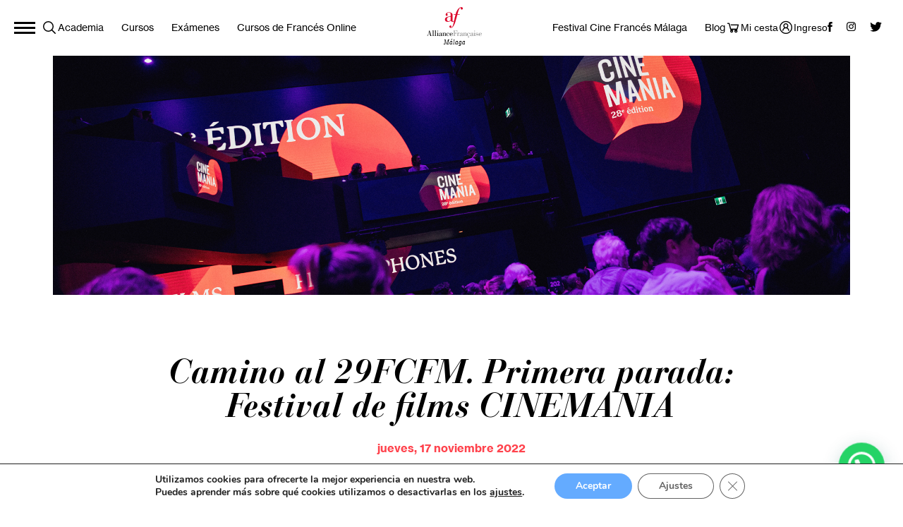

--- FILE ---
content_type: text/html; charset=UTF-8
request_url: https://www.alianzafrancesamalaga.es/camino-al-29fcfm-primera-parada-festival-de-films-cinemania/
body_size: 22939
content:
<!DOCTYPE html>
<html lang="es" class="no-js">

<head>

	<meta charset="UTF-8">
<meta name="viewport" content="width=device-width,initial-scale=1.0,user-scalable=no" />
<meta name="format-detection" content="telephone=no"><link rel="apple-touch-icon" sizes="180x180" href="https://www.alianzafrancesamalaga.es/wp-content/themes/alianza-francesa/favicons/apple-touch-icon.png">
<link rel="icon" type="image/png" sizes="32x32" href="https://www.alianzafrancesamalaga.es/wp-content/themes/alianza-francesa/favicons/favicon-32x32.png">
<link rel="icon" type="image/png" sizes="16x16" href="https://www.alianzafrancesamalaga.es/wp-content/themes/alianza-francesa/favicons/favicon-16x16.png">
<link rel="manifest" href="https://www.alianzafrancesamalaga.es/wp-content/themes/alianza-francesa/favicons/site.webmanifest">
<meta name="msapplication-TileColor" content="#da532c">
<meta name="theme-color" content="#ffffff">
<link rel="preload" href="https://afmalaga.aec-app.com/arc-en-ciel/dist/extranet_custom_css.php" as="style" onload="this.onload=null;this.rel='stylesheet'"><link rel="preload" href="https://www.alianzafrancesamalaga.es/wp-content/plugins/aec-kiosque/public/css/aec-public.css" as="style" onload="this.onload=null;this.rel='stylesheet'"><script type="text/javascript">
/* <![CDATA[ */
var root_directory = "https://afmalaga.extranet-aec.com/";
/* ]]> */
</script>
<script type="text/javascript">
/* <![CDATA[ */
var aecWordpressURL = "";
/* ]]> */
</script>
<script type="text/javascript">
/* <![CDATA[ */
var aecExtranetURL = "https://afmalaga.extranet-aec.com/";
/* ]]> */
</script>
<script type="text/javascript">
/* <![CDATA[ */
var aec_app_url = "https://afmalaga.aec-app.com";
/* ]]> */
</script>
<script type="text/javascript">
/* <![CDATA[ */
var aecExtranetWebAppsAPIKey = "NDJmZTQ5ZTA1OTAzMGM2N2E2Y2UyZWVmNmIxODgxZmE1NTgwN2JmZmJkMjgzOGU5Y2ZhNDYwMjA0ZWY5ZTBhNQ==";
/* ]]> */
</script>
<script type="text/javascript">
/* <![CDATA[ */
var templateInUse = "";
/* ]]> */
</script>
<script type="text/javascript">
/* <![CDATA[ */
var currentLanguage = "es_ES";
/* ]]> */
</script>
<script type="text/javascript">
/* <![CDATA[ */
var clientInstance = "afmalaga";
/* ]]> */
</script>
<script type="text/javascript">
/* <![CDATA[ */
var aecAppWPURL = "https://afmalaga.aec-app.com/arc-en-ciel/api/";
/* ]]> */
</script>
<script type="text/javascript">
/* <![CDATA[ */
window.sessionStorage.setItem("langToSetFromWP", "es_ES");
/* ]]> */
</script>
<meta name='robots' content='index, follow, max-image-preview:large, max-snippet:-1, max-video-preview:-1' />

	<!-- This site is optimized with the Yoast SEO plugin v22.4 - https://yoast.com/wordpress/plugins/seo/ -->
	<title>Camino al 29FCFM. Primera parada: Festival de films CINEMANIA - Alianza Francesa de Málaga</title>
	<meta name="description" content="Comienzan los preparativos del 29FCFM, y nuestra primera visita ha sido a Canadá, a la edición número 28 del Festival de films CINEMANIA." />
	<link rel="canonical" href="https://www.alianzafrancesamalaga.es/camino-al-29fcfm-primera-parada-festival-de-films-cinemania/" />
	<meta property="og:locale" content="es_ES" />
	<meta property="og:type" content="article" />
	<meta property="og:title" content="Camino al 29FCFM. Primera parada: Festival de films CINEMANIA - Alianza Francesa de Málaga" />
	<meta property="og:description" content="Comienzan los preparativos del 29FCFM, y nuestra primera visita ha sido a Canadá, a la edición número 28 del Festival de films CINEMANIA." />
	<meta property="og:url" content="https://www.alianzafrancesamalaga.es/camino-al-29fcfm-primera-parada-festival-de-films-cinemania/" />
	<meta property="og:site_name" content="Alianza Francesa de Málaga" />
	<meta property="article:publisher" content="https://www.facebook.com/alliancefrancaise.malaga" />
	<meta property="article:published_time" content="2022-11-17T11:54:18+00:00" />
	<meta property="article:modified_time" content="2023-03-20T12:32:13+00:00" />
	<meta property="og:image" content="https://www.alianzafrancesamalaga.es/wp-content/uploads/2022/11/Cinemania_111122-57-1024x683.jpg" />
	<meta property="og:image:width" content="1024" />
	<meta property="og:image:height" content="683" />
	<meta property="og:image:type" content="image/jpeg" />
	<meta name="author" content="Antonio Rodríguez" />
	<meta name="twitter:card" content="summary_large_image" />
	<meta name="twitter:label1" content="Escrito por" />
	<meta name="twitter:data1" content="Antonio Rodríguez" />
	<meta name="twitter:label2" content="Tiempo de lectura" />
	<meta name="twitter:data2" content="2 minutos" />
	<script type="application/ld+json" class="yoast-schema-graph">{"@context":"https://schema.org","@graph":[{"@type":"Article","@id":"https://www.alianzafrancesamalaga.es/camino-al-29fcfm-primera-parada-festival-de-films-cinemania/#article","isPartOf":{"@id":"https://www.alianzafrancesamalaga.es/camino-al-29fcfm-primera-parada-festival-de-films-cinemania/"},"author":{"name":"Antonio Rodríguez","@id":"https://www.alianzafrancesamalaga.es/#/schema/person/7da2383f761ae41e2c5d95b1c276575d"},"headline":"Camino al 29FCFM. Primera parada: Festival de films CINEMANIA","datePublished":"2022-11-17T11:54:18+00:00","dateModified":"2023-03-20T12:32:13+00:00","mainEntityOfPage":{"@id":"https://www.alianzafrancesamalaga.es/camino-al-29fcfm-primera-parada-festival-de-films-cinemania/"},"wordCount":336,"publisher":{"@id":"https://www.alianzafrancesamalaga.es/#organization"},"image":{"@id":"https://www.alianzafrancesamalaga.es/camino-al-29fcfm-primera-parada-festival-de-films-cinemania/#primaryimage"},"thumbnailUrl":"https://www.alianzafrancesamalaga.es/wp-content/uploads/2022/11/Cinemania_111122-57.jpg","articleSection":["Festival","Cine francés","Festival de Cine Francés de Málaga","Cine canadiense"],"inLanguage":"es"},{"@type":"WebPage","@id":"https://www.alianzafrancesamalaga.es/camino-al-29fcfm-primera-parada-festival-de-films-cinemania/","url":"https://www.alianzafrancesamalaga.es/camino-al-29fcfm-primera-parada-festival-de-films-cinemania/","name":"Camino al 29FCFM. Primera parada: Festival de films CINEMANIA - Alianza Francesa de Málaga","isPartOf":{"@id":"https://www.alianzafrancesamalaga.es/#website"},"primaryImageOfPage":{"@id":"https://www.alianzafrancesamalaga.es/camino-al-29fcfm-primera-parada-festival-de-films-cinemania/#primaryimage"},"image":{"@id":"https://www.alianzafrancesamalaga.es/camino-al-29fcfm-primera-parada-festival-de-films-cinemania/#primaryimage"},"thumbnailUrl":"https://www.alianzafrancesamalaga.es/wp-content/uploads/2022/11/Cinemania_111122-57.jpg","datePublished":"2022-11-17T11:54:18+00:00","dateModified":"2023-03-20T12:32:13+00:00","description":"Comienzan los preparativos del 29FCFM, y nuestra primera visita ha sido a Canadá, a la edición número 28 del Festival de films CINEMANIA.","breadcrumb":{"@id":"https://www.alianzafrancesamalaga.es/camino-al-29fcfm-primera-parada-festival-de-films-cinemania/#breadcrumb"},"inLanguage":"es","potentialAction":[{"@type":"ReadAction","target":["https://www.alianzafrancesamalaga.es/camino-al-29fcfm-primera-parada-festival-de-films-cinemania/"]}]},{"@type":"ImageObject","inLanguage":"es","@id":"https://www.alianzafrancesamalaga.es/camino-al-29fcfm-primera-parada-festival-de-films-cinemania/#primaryimage","url":"https://www.alianzafrancesamalaga.es/wp-content/uploads/2022/11/Cinemania_111122-57.jpg","contentUrl":"https://www.alianzafrancesamalaga.es/wp-content/uploads/2022/11/Cinemania_111122-57.jpg","width":2048,"height":1365},{"@type":"BreadcrumbList","@id":"https://www.alianzafrancesamalaga.es/camino-al-29fcfm-primera-parada-festival-de-films-cinemania/#breadcrumb","itemListElement":[{"@type":"ListItem","position":1,"name":"Portada","item":"https://www.alianzafrancesamalaga.es/"},{"@type":"ListItem","position":2,"name":"Camino al 29FCFM. Primera parada: Festival de films CINEMANIA"}]},{"@type":"WebSite","@id":"https://www.alianzafrancesamalaga.es/#website","url":"https://www.alianzafrancesamalaga.es/","name":"Alianza Francesa de Málaga","description":"Cursos de francés y cultura francófona","publisher":{"@id":"https://www.alianzafrancesamalaga.es/#organization"},"potentialAction":[{"@type":"SearchAction","target":{"@type":"EntryPoint","urlTemplate":"https://www.alianzafrancesamalaga.es/?s={search_term_string}"},"query-input":"required name=search_term_string"}],"inLanguage":"es"},{"@type":"Organization","@id":"https://www.alianzafrancesamalaga.es/#organization","name":"Alianza Francesa de Málaga","url":"https://www.alianzafrancesamalaga.es/","logo":{"@type":"ImageObject","inLanguage":"es","@id":"https://www.alianzafrancesamalaga.es/#/schema/logo/image/","url":"https://www.alianzafrancesamalaga.es/wp-content/uploads/2019/05/logo.png","contentUrl":"https://www.alianzafrancesamalaga.es/wp-content/uploads/2019/05/logo.png","width":78,"height":57,"caption":"Alianza Francesa de Málaga"},"image":{"@id":"https://www.alianzafrancesamalaga.es/#/schema/logo/image/"},"sameAs":["https://www.facebook.com/alliancefrancaise.malaga","https://www.instagram.com/afmalaga/?hl=es"]},{"@type":"Person","@id":"https://www.alianzafrancesamalaga.es/#/schema/person/7da2383f761ae41e2c5d95b1c276575d","name":"Antonio Rodríguez","sameAs":["https://www.alianzafrancesamalaga.es/"]}]}</script>
	<!-- / Yoast SEO plugin. -->


<link rel='dns-prefetch' href='//www.alianzafrancesamalaga.es' />
<link rel='dns-prefetch' href='//afmalaga.extranet-aec.com' />
<link rel='stylesheet' id='ts-poll-block-css-css' href='https://www.alianzafrancesamalaga.es/wp-content/plugins/poll-wp/admin/css/block.css?ver=6.4.7' type='text/css' media='all' />
<link rel="preload" href="https://afmalaga.extranet-aec.com/css/webapp-aec.css" as="style" id="webapp-aec" onload="this.onload=null;this.rel='stylesheet'">
<link rel="preload" href="https://afmalaga.extranet-aec.com/css/jqueryui.css" as="style" id="jqueryui" onload="this.onload=null;this.rel='stylesheet'">
<link rel='stylesheet' id='wp-block-library-css' href='https://www.alianzafrancesamalaga.es/wp-includes/css/dist/block-library/style.min.css?ver=6.4.7' type='text/css' media='all' />
<style id='joinchat-button-style-inline-css' type='text/css'>
.wp-block-joinchat-button{border:none!important;text-align:center}.wp-block-joinchat-button figure{display:table;margin:0 auto;padding:0}.wp-block-joinchat-button figcaption{font:normal normal 400 .6em/2em var(--wp--preset--font-family--system-font,sans-serif);margin:0;padding:0}.wp-block-joinchat-button .joinchat-button__qr{background-color:#fff;border:6px solid #25d366;border-radius:30px;box-sizing:content-box;display:block;height:200px;margin:auto;overflow:hidden;padding:10px;width:200px}.wp-block-joinchat-button .joinchat-button__qr canvas,.wp-block-joinchat-button .joinchat-button__qr img{display:block;margin:auto}.wp-block-joinchat-button .joinchat-button__link{align-items:center;background-color:#25d366;border:6px solid #25d366;border-radius:30px;display:inline-flex;flex-flow:row nowrap;justify-content:center;line-height:1.25em;margin:0 auto;text-decoration:none}.wp-block-joinchat-button .joinchat-button__link:before{background:transparent var(--joinchat-ico) no-repeat center;background-size:100%;content:"";display:block;height:1.5em;margin:-.75em .75em -.75em 0;width:1.5em}.wp-block-joinchat-button figure+.joinchat-button__link{margin-top:10px}@media (orientation:landscape)and (min-height:481px),(orientation:portrait)and (min-width:481px){.wp-block-joinchat-button.joinchat-button--qr-only figure+.joinchat-button__link{display:none}}@media (max-width:480px),(orientation:landscape)and (max-height:480px){.wp-block-joinchat-button figure{display:none}}

</style>
<style id='classic-theme-styles-inline-css' type='text/css'>
/*! This file is auto-generated */
.wp-block-button__link{color:#fff;background-color:#32373c;border-radius:9999px;box-shadow:none;text-decoration:none;padding:calc(.667em + 2px) calc(1.333em + 2px);font-size:1.125em}.wp-block-file__button{background:#32373c;color:#fff;text-decoration:none}
</style>
<style id='global-styles-inline-css' type='text/css'>
body{--wp--preset--color--black: #000000;--wp--preset--color--cyan-bluish-gray: #abb8c3;--wp--preset--color--white: #ffffff;--wp--preset--color--pale-pink: #f78da7;--wp--preset--color--vivid-red: #cf2e2e;--wp--preset--color--luminous-vivid-orange: #ff6900;--wp--preset--color--luminous-vivid-amber: #fcb900;--wp--preset--color--light-green-cyan: #7bdcb5;--wp--preset--color--vivid-green-cyan: #00d084;--wp--preset--color--pale-cyan-blue: #8ed1fc;--wp--preset--color--vivid-cyan-blue: #0693e3;--wp--preset--color--vivid-purple: #9b51e0;--wp--preset--gradient--vivid-cyan-blue-to-vivid-purple: linear-gradient(135deg,rgba(6,147,227,1) 0%,rgb(155,81,224) 100%);--wp--preset--gradient--light-green-cyan-to-vivid-green-cyan: linear-gradient(135deg,rgb(122,220,180) 0%,rgb(0,208,130) 100%);--wp--preset--gradient--luminous-vivid-amber-to-luminous-vivid-orange: linear-gradient(135deg,rgba(252,185,0,1) 0%,rgba(255,105,0,1) 100%);--wp--preset--gradient--luminous-vivid-orange-to-vivid-red: linear-gradient(135deg,rgba(255,105,0,1) 0%,rgb(207,46,46) 100%);--wp--preset--gradient--very-light-gray-to-cyan-bluish-gray: linear-gradient(135deg,rgb(238,238,238) 0%,rgb(169,184,195) 100%);--wp--preset--gradient--cool-to-warm-spectrum: linear-gradient(135deg,rgb(74,234,220) 0%,rgb(151,120,209) 20%,rgb(207,42,186) 40%,rgb(238,44,130) 60%,rgb(251,105,98) 80%,rgb(254,248,76) 100%);--wp--preset--gradient--blush-light-purple: linear-gradient(135deg,rgb(255,206,236) 0%,rgb(152,150,240) 100%);--wp--preset--gradient--blush-bordeaux: linear-gradient(135deg,rgb(254,205,165) 0%,rgb(254,45,45) 50%,rgb(107,0,62) 100%);--wp--preset--gradient--luminous-dusk: linear-gradient(135deg,rgb(255,203,112) 0%,rgb(199,81,192) 50%,rgb(65,88,208) 100%);--wp--preset--gradient--pale-ocean: linear-gradient(135deg,rgb(255,245,203) 0%,rgb(182,227,212) 50%,rgb(51,167,181) 100%);--wp--preset--gradient--electric-grass: linear-gradient(135deg,rgb(202,248,128) 0%,rgb(113,206,126) 100%);--wp--preset--gradient--midnight: linear-gradient(135deg,rgb(2,3,129) 0%,rgb(40,116,252) 100%);--wp--preset--font-size--small: 13px;--wp--preset--font-size--medium: 20px;--wp--preset--font-size--large: 36px;--wp--preset--font-size--x-large: 42px;--wp--preset--spacing--20: 0.44rem;--wp--preset--spacing--30: 0.67rem;--wp--preset--spacing--40: 1rem;--wp--preset--spacing--50: 1.5rem;--wp--preset--spacing--60: 2.25rem;--wp--preset--spacing--70: 3.38rem;--wp--preset--spacing--80: 5.06rem;--wp--preset--shadow--natural: 6px 6px 9px rgba(0, 0, 0, 0.2);--wp--preset--shadow--deep: 12px 12px 50px rgba(0, 0, 0, 0.4);--wp--preset--shadow--sharp: 6px 6px 0px rgba(0, 0, 0, 0.2);--wp--preset--shadow--outlined: 6px 6px 0px -3px rgba(255, 255, 255, 1), 6px 6px rgba(0, 0, 0, 1);--wp--preset--shadow--crisp: 6px 6px 0px rgba(0, 0, 0, 1);}:where(.is-layout-flex){gap: 0.5em;}:where(.is-layout-grid){gap: 0.5em;}body .is-layout-flow > .alignleft{float: left;margin-inline-start: 0;margin-inline-end: 2em;}body .is-layout-flow > .alignright{float: right;margin-inline-start: 2em;margin-inline-end: 0;}body .is-layout-flow > .aligncenter{margin-left: auto !important;margin-right: auto !important;}body .is-layout-constrained > .alignleft{float: left;margin-inline-start: 0;margin-inline-end: 2em;}body .is-layout-constrained > .alignright{float: right;margin-inline-start: 2em;margin-inline-end: 0;}body .is-layout-constrained > .aligncenter{margin-left: auto !important;margin-right: auto !important;}body .is-layout-constrained > :where(:not(.alignleft):not(.alignright):not(.alignfull)){max-width: var(--wp--style--global--content-size);margin-left: auto !important;margin-right: auto !important;}body .is-layout-constrained > .alignwide{max-width: var(--wp--style--global--wide-size);}body .is-layout-flex{display: flex;}body .is-layout-flex{flex-wrap: wrap;align-items: center;}body .is-layout-flex > *{margin: 0;}body .is-layout-grid{display: grid;}body .is-layout-grid > *{margin: 0;}:where(.wp-block-columns.is-layout-flex){gap: 2em;}:where(.wp-block-columns.is-layout-grid){gap: 2em;}:where(.wp-block-post-template.is-layout-flex){gap: 1.25em;}:where(.wp-block-post-template.is-layout-grid){gap: 1.25em;}.has-black-color{color: var(--wp--preset--color--black) !important;}.has-cyan-bluish-gray-color{color: var(--wp--preset--color--cyan-bluish-gray) !important;}.has-white-color{color: var(--wp--preset--color--white) !important;}.has-pale-pink-color{color: var(--wp--preset--color--pale-pink) !important;}.has-vivid-red-color{color: var(--wp--preset--color--vivid-red) !important;}.has-luminous-vivid-orange-color{color: var(--wp--preset--color--luminous-vivid-orange) !important;}.has-luminous-vivid-amber-color{color: var(--wp--preset--color--luminous-vivid-amber) !important;}.has-light-green-cyan-color{color: var(--wp--preset--color--light-green-cyan) !important;}.has-vivid-green-cyan-color{color: var(--wp--preset--color--vivid-green-cyan) !important;}.has-pale-cyan-blue-color{color: var(--wp--preset--color--pale-cyan-blue) !important;}.has-vivid-cyan-blue-color{color: var(--wp--preset--color--vivid-cyan-blue) !important;}.has-vivid-purple-color{color: var(--wp--preset--color--vivid-purple) !important;}.has-black-background-color{background-color: var(--wp--preset--color--black) !important;}.has-cyan-bluish-gray-background-color{background-color: var(--wp--preset--color--cyan-bluish-gray) !important;}.has-white-background-color{background-color: var(--wp--preset--color--white) !important;}.has-pale-pink-background-color{background-color: var(--wp--preset--color--pale-pink) !important;}.has-vivid-red-background-color{background-color: var(--wp--preset--color--vivid-red) !important;}.has-luminous-vivid-orange-background-color{background-color: var(--wp--preset--color--luminous-vivid-orange) !important;}.has-luminous-vivid-amber-background-color{background-color: var(--wp--preset--color--luminous-vivid-amber) !important;}.has-light-green-cyan-background-color{background-color: var(--wp--preset--color--light-green-cyan) !important;}.has-vivid-green-cyan-background-color{background-color: var(--wp--preset--color--vivid-green-cyan) !important;}.has-pale-cyan-blue-background-color{background-color: var(--wp--preset--color--pale-cyan-blue) !important;}.has-vivid-cyan-blue-background-color{background-color: var(--wp--preset--color--vivid-cyan-blue) !important;}.has-vivid-purple-background-color{background-color: var(--wp--preset--color--vivid-purple) !important;}.has-black-border-color{border-color: var(--wp--preset--color--black) !important;}.has-cyan-bluish-gray-border-color{border-color: var(--wp--preset--color--cyan-bluish-gray) !important;}.has-white-border-color{border-color: var(--wp--preset--color--white) !important;}.has-pale-pink-border-color{border-color: var(--wp--preset--color--pale-pink) !important;}.has-vivid-red-border-color{border-color: var(--wp--preset--color--vivid-red) !important;}.has-luminous-vivid-orange-border-color{border-color: var(--wp--preset--color--luminous-vivid-orange) !important;}.has-luminous-vivid-amber-border-color{border-color: var(--wp--preset--color--luminous-vivid-amber) !important;}.has-light-green-cyan-border-color{border-color: var(--wp--preset--color--light-green-cyan) !important;}.has-vivid-green-cyan-border-color{border-color: var(--wp--preset--color--vivid-green-cyan) !important;}.has-pale-cyan-blue-border-color{border-color: var(--wp--preset--color--pale-cyan-blue) !important;}.has-vivid-cyan-blue-border-color{border-color: var(--wp--preset--color--vivid-cyan-blue) !important;}.has-vivid-purple-border-color{border-color: var(--wp--preset--color--vivid-purple) !important;}.has-vivid-cyan-blue-to-vivid-purple-gradient-background{background: var(--wp--preset--gradient--vivid-cyan-blue-to-vivid-purple) !important;}.has-light-green-cyan-to-vivid-green-cyan-gradient-background{background: var(--wp--preset--gradient--light-green-cyan-to-vivid-green-cyan) !important;}.has-luminous-vivid-amber-to-luminous-vivid-orange-gradient-background{background: var(--wp--preset--gradient--luminous-vivid-amber-to-luminous-vivid-orange) !important;}.has-luminous-vivid-orange-to-vivid-red-gradient-background{background: var(--wp--preset--gradient--luminous-vivid-orange-to-vivid-red) !important;}.has-very-light-gray-to-cyan-bluish-gray-gradient-background{background: var(--wp--preset--gradient--very-light-gray-to-cyan-bluish-gray) !important;}.has-cool-to-warm-spectrum-gradient-background{background: var(--wp--preset--gradient--cool-to-warm-spectrum) !important;}.has-blush-light-purple-gradient-background{background: var(--wp--preset--gradient--blush-light-purple) !important;}.has-blush-bordeaux-gradient-background{background: var(--wp--preset--gradient--blush-bordeaux) !important;}.has-luminous-dusk-gradient-background{background: var(--wp--preset--gradient--luminous-dusk) !important;}.has-pale-ocean-gradient-background{background: var(--wp--preset--gradient--pale-ocean) !important;}.has-electric-grass-gradient-background{background: var(--wp--preset--gradient--electric-grass) !important;}.has-midnight-gradient-background{background: var(--wp--preset--gradient--midnight) !important;}.has-small-font-size{font-size: var(--wp--preset--font-size--small) !important;}.has-medium-font-size{font-size: var(--wp--preset--font-size--medium) !important;}.has-large-font-size{font-size: var(--wp--preset--font-size--large) !important;}.has-x-large-font-size{font-size: var(--wp--preset--font-size--x-large) !important;}
.wp-block-navigation a:where(:not(.wp-element-button)){color: inherit;}
:where(.wp-block-post-template.is-layout-flex){gap: 1.25em;}:where(.wp-block-post-template.is-layout-grid){gap: 1.25em;}
:where(.wp-block-columns.is-layout-flex){gap: 2em;}:where(.wp-block-columns.is-layout-grid){gap: 2em;}
.wp-block-pullquote{font-size: 1.5em;line-height: 1.6;}
</style>
<link rel='stylesheet' id='contact-form-7-css' href='https://www.alianzafrancesamalaga.es/wp-content/plugins/contact-form-7/includes/css/styles.css?ver=5.9.3' type='text/css' media='all' />
<link rel='stylesheet' id='TS_POLL_public_css-css' href='https://www.alianzafrancesamalaga.es/wp-content/plugins/poll-wp/public/css/ts_poll-public.css?ver=2.3.1' type='text/css' media='all' />
<link rel='stylesheet' id='ts_poll_fonts-css' href='https://www.alianzafrancesamalaga.es/wp-content/plugins/poll-wp/fonts/ts_poll-fonts.css?ver=2.3.1' type='text/css' media='all' />
<link rel='stylesheet' id='wpcf7-redirect-script-frontend-css' href='https://www.alianzafrancesamalaga.es/wp-content/plugins/wpcf7-redirect/build/css/wpcf7-redirect-frontend.min.css?ver=1.1' type='text/css' media='all' />
<link rel='stylesheet' id='fancybox-css' href='https://www.alianzafrancesamalaga.es/wp-content/themes/alianza-francesa/js/vendor/fancybox/fancybox.css' type='text/css' media='all' />
<link rel='stylesheet' id='flickity-css' href='https://www.alianzafrancesamalaga.es/wp-content/themes/alianza-francesa/js/vendor/flickity/flickity.css' type='text/css' media='all' />
<link rel='stylesheet' id='style-css' href='https://www.alianzafrancesamalaga.es/wp-content/themes/alianza-francesa/style.css' type='text/css' media='all' />
<link rel='stylesheet' id='AEC Kiosque-css' href='https://www.alianzafrancesamalaga.es/wp-content/plugins/aec-kiosque/public/css/aec-public.css?ver=2.0.0' type='text/css' media='all' />
<link rel='stylesheet' id='joinchat-css' href='https://www.alianzafrancesamalaga.es/wp-content/plugins/creame-whatsapp-me/public/css/joinchat-btn.min.css?ver=5.1.1' type='text/css' media='all' />
<link rel='stylesheet' id='cf7cf-style-css' href='https://www.alianzafrancesamalaga.es/wp-content/plugins/cf7-conditional-fields/style.css?ver=2.4.10' type='text/css' media='all' />
<link rel='stylesheet' id='moove_gdpr_frontend-css' href='https://www.alianzafrancesamalaga.es/wp-content/plugins/gdpr-cookie-compliance/dist/styles/gdpr-main.css?ver=4.13.4' type='text/css' media='all' />
<style id='moove_gdpr_frontend-inline-css' type='text/css'>
#moove_gdpr_cookie_modal,#moove_gdpr_cookie_info_bar,.gdpr_cookie_settings_shortcode_content{font-family:Nunito,sans-serif}#moove_gdpr_save_popup_settings_button{background-color:#373737;color:#fff}#moove_gdpr_save_popup_settings_button:hover{background-color:#000}#moove_gdpr_cookie_info_bar .moove-gdpr-info-bar-container .moove-gdpr-info-bar-content a.mgbutton,#moove_gdpr_cookie_info_bar .moove-gdpr-info-bar-container .moove-gdpr-info-bar-content button.mgbutton{background-color:#64abff}#moove_gdpr_cookie_modal .moove-gdpr-modal-content .moove-gdpr-modal-footer-content .moove-gdpr-button-holder a.mgbutton,#moove_gdpr_cookie_modal .moove-gdpr-modal-content .moove-gdpr-modal-footer-content .moove-gdpr-button-holder button.mgbutton,.gdpr_cookie_settings_shortcode_content .gdpr-shr-button.button-green{background-color:#64abff;border-color:#64abff}#moove_gdpr_cookie_modal .moove-gdpr-modal-content .moove-gdpr-modal-footer-content .moove-gdpr-button-holder a.mgbutton:hover,#moove_gdpr_cookie_modal .moove-gdpr-modal-content .moove-gdpr-modal-footer-content .moove-gdpr-button-holder button.mgbutton:hover,.gdpr_cookie_settings_shortcode_content .gdpr-shr-button.button-green:hover{background-color:#fff;color:#64abff}#moove_gdpr_cookie_modal .moove-gdpr-modal-content .moove-gdpr-modal-close i,#moove_gdpr_cookie_modal .moove-gdpr-modal-content .moove-gdpr-modal-close span.gdpr-icon{background-color:#64abff;border:1px solid #64abff}#moove_gdpr_cookie_info_bar span.change-settings-button.focus-g,#moove_gdpr_cookie_info_bar span.change-settings-button:focus,#moove_gdpr_cookie_info_bar button.change-settings-button.focus-g,#moove_gdpr_cookie_info_bar button.change-settings-button:focus{-webkit-box-shadow:0 0 1px 3px #64abff;-moz-box-shadow:0 0 1px 3px #64abff;box-shadow:0 0 1px 3px #64abff}#moove_gdpr_cookie_modal .moove-gdpr-modal-content .moove-gdpr-modal-close i:hover,#moove_gdpr_cookie_modal .moove-gdpr-modal-content .moove-gdpr-modal-close span.gdpr-icon:hover,#moove_gdpr_cookie_info_bar span[data-href]>u.change-settings-button{color:#64abff}#moove_gdpr_cookie_modal .moove-gdpr-modal-content .moove-gdpr-modal-left-content #moove-gdpr-menu li.menu-item-selected a span.gdpr-icon,#moove_gdpr_cookie_modal .moove-gdpr-modal-content .moove-gdpr-modal-left-content #moove-gdpr-menu li.menu-item-selected button span.gdpr-icon{color:inherit}#moove_gdpr_cookie_modal .moove-gdpr-modal-content .moove-gdpr-modal-left-content #moove-gdpr-menu li a span.gdpr-icon,#moove_gdpr_cookie_modal .moove-gdpr-modal-content .moove-gdpr-modal-left-content #moove-gdpr-menu li button span.gdpr-icon{color:inherit}#moove_gdpr_cookie_modal .gdpr-acc-link{line-height:0;font-size:0;color:transparent;position:absolute}#moove_gdpr_cookie_modal .moove-gdpr-modal-content .moove-gdpr-modal-close:hover i,#moove_gdpr_cookie_modal .moove-gdpr-modal-content .moove-gdpr-modal-left-content #moove-gdpr-menu li a,#moove_gdpr_cookie_modal .moove-gdpr-modal-content .moove-gdpr-modal-left-content #moove-gdpr-menu li button,#moove_gdpr_cookie_modal .moove-gdpr-modal-content .moove-gdpr-modal-left-content #moove-gdpr-menu li button i,#moove_gdpr_cookie_modal .moove-gdpr-modal-content .moove-gdpr-modal-left-content #moove-gdpr-menu li a i,#moove_gdpr_cookie_modal .moove-gdpr-modal-content .moove-gdpr-tab-main .moove-gdpr-tab-main-content a:hover,#moove_gdpr_cookie_info_bar.moove-gdpr-dark-scheme .moove-gdpr-info-bar-container .moove-gdpr-info-bar-content a.mgbutton:hover,#moove_gdpr_cookie_info_bar.moove-gdpr-dark-scheme .moove-gdpr-info-bar-container .moove-gdpr-info-bar-content button.mgbutton:hover,#moove_gdpr_cookie_info_bar.moove-gdpr-dark-scheme .moove-gdpr-info-bar-container .moove-gdpr-info-bar-content a:hover,#moove_gdpr_cookie_info_bar.moove-gdpr-dark-scheme .moove-gdpr-info-bar-container .moove-gdpr-info-bar-content button:hover,#moove_gdpr_cookie_info_bar.moove-gdpr-dark-scheme .moove-gdpr-info-bar-container .moove-gdpr-info-bar-content span.change-settings-button:hover,#moove_gdpr_cookie_info_bar.moove-gdpr-dark-scheme .moove-gdpr-info-bar-container .moove-gdpr-info-bar-content button.change-settings-button:hover,#moove_gdpr_cookie_info_bar.moove-gdpr-dark-scheme .moove-gdpr-info-bar-container .moove-gdpr-info-bar-content u.change-settings-button:hover,#moove_gdpr_cookie_info_bar span[data-href]>u.change-settings-button,#moove_gdpr_cookie_info_bar.moove-gdpr-dark-scheme .moove-gdpr-info-bar-container .moove-gdpr-info-bar-content a.mgbutton.focus-g,#moove_gdpr_cookie_info_bar.moove-gdpr-dark-scheme .moove-gdpr-info-bar-container .moove-gdpr-info-bar-content button.mgbutton.focus-g,#moove_gdpr_cookie_info_bar.moove-gdpr-dark-scheme .moove-gdpr-info-bar-container .moove-gdpr-info-bar-content a.focus-g,#moove_gdpr_cookie_info_bar.moove-gdpr-dark-scheme .moove-gdpr-info-bar-container .moove-gdpr-info-bar-content button.focus-g,#moove_gdpr_cookie_info_bar.moove-gdpr-dark-scheme .moove-gdpr-info-bar-container .moove-gdpr-info-bar-content a.mgbutton:focus,#moove_gdpr_cookie_info_bar.moove-gdpr-dark-scheme .moove-gdpr-info-bar-container .moove-gdpr-info-bar-content button.mgbutton:focus,#moove_gdpr_cookie_info_bar.moove-gdpr-dark-scheme .moove-gdpr-info-bar-container .moove-gdpr-info-bar-content a:focus,#moove_gdpr_cookie_info_bar.moove-gdpr-dark-scheme .moove-gdpr-info-bar-container .moove-gdpr-info-bar-content button:focus,#moove_gdpr_cookie_info_bar.moove-gdpr-dark-scheme .moove-gdpr-info-bar-container .moove-gdpr-info-bar-content span.change-settings-button.focus-g,span.change-settings-button:focus,button.change-settings-button.focus-g,button.change-settings-button:focus,#moove_gdpr_cookie_info_bar.moove-gdpr-dark-scheme .moove-gdpr-info-bar-container .moove-gdpr-info-bar-content u.change-settings-button.focus-g,#moove_gdpr_cookie_info_bar.moove-gdpr-dark-scheme .moove-gdpr-info-bar-container .moove-gdpr-info-bar-content u.change-settings-button:focus{color:#64abff}#moove_gdpr_cookie_modal.gdpr_lightbox-hide{display:none}
</style>
<script type="text/javascript" src="https://www.alianzafrancesamalaga.es/wp-content/themes/alianza-francesa/js/jquery.js" id="jquery-js"></script>
<script type="text/javascript" src="https://www.alianzafrancesamalaga.es/wp-content/plugins/simple-contact-form-7-wizard-multisteps-form/assets/js/wizard-js.js?ver=1.0" id="scf7wmf-wizard-form-js-js"></script>
<script type="text/javascript" src="https://www.alianzafrancesamalaga.es/wp-content/plugins/poll-wp/public/js/vue.js?ver=2.3.1" id="ts_poll_vue_js-js"></script>
<script type="text/javascript" src="https://www.alianzafrancesamalaga.es/wp-content/plugins/poll-wp/public/js/ts_poll-public.js?ver=2.3.1" id="TS_POLL-js"></script>
<script type="text/javascript" src="https://www.alianzafrancesamalaga.es/wp-content/themes/alianza-francesa/js/vendor/fancybox/fancybox.js" id="fancybox-js"></script>
<script type="text/javascript" src="https://www.alianzafrancesamalaga.es/wp-content/themes/alianza-francesa/js/vendor/flickity/flickity.js" id="flickity-js"></script>
<script type="text/javascript" src="https://www.alianzafrancesamalaga.es/wp-content/themes/alianza-francesa/js/vendor/isotope/isotope.js" id="isotope-js"></script>
<script type="text/javascript" src="https://www.alianzafrancesamalaga.es/wp-content/themes/alianza-francesa/js/vendor/modernizr-custom.js" id="modernizr-js"></script>
<script type="text/javascript" src="https://www.alianzafrancesamalaga.es/wp-content/themes/alianza-francesa/js/vendor/sticky-kit.js" id="sticky-kit-js"></script>
<script type="text/javascript" src="https://www.alianzafrancesamalaga.es/wp-content/themes/alianza-francesa/js/map.js" id="map-js"></script>
<script type="text/javascript" src="https://www.alianzafrancesamalaga.es/wp-content/themes/alianza-francesa/js/carousels.js" id="carousels-js"></script>
<script type="text/javascript" src="https://www.alianzafrancesamalaga.es/wp-content/themes/alianza-francesa/js/functions.js" id="functions-js"></script>
<script type="text/javascript" src="https://www.alianzafrancesamalaga.es/wp-content/themes/alianza-francesa/js/payment.js" id="payment-js"></script>
<script type="text/javascript" src="https://www.alianzafrancesamalaga.es/wp-content/themes/alianza-francesa/js/sticky.js" id="sticky-js"></script>
<script type="text/javascript" src="https://www.alianzafrancesamalaga.es/wp-content/themes/alianza-francesa/js/base.js" id="base-js"></script>
<script type="text/javascript" id="AEC Kiosque-js-extra">
/* <![CDATA[ */
var aec_options = {"aec_load_kiosque_aec_build":""};
/* ]]> */
</script>
<script type="text/javascript" src="https://www.alianzafrancesamalaga.es/wp-content/plugins/aec-kiosque/public/js/aec-public.js?ver=2.0.0" id="AEC Kiosque-js"></script>
<script type="text/javascript" src="https://www.alianzafrancesamalaga.es/wp-includes/js/jquery/jquery.min.js?ver=3.7.1" id="jquery-core-js"></script>
<link rel="https://api.w.org/" href="https://www.alianzafrancesamalaga.es/wp-json/" /><link rel="alternate" type="application/json" href="https://www.alianzafrancesamalaga.es/wp-json/wp/v2/posts/15107" /><link rel="EditURI" type="application/rsd+xml" title="RSD" href="https://www.alianzafrancesamalaga.es/xmlrpc.php?rsd" />
<meta name="generator" content="WordPress 6.4.7" />
<link rel='shortlink' href='https://www.alianzafrancesamalaga.es/?p=15107' />
<link rel="alternate" type="application/json+oembed" href="https://www.alianzafrancesamalaga.es/wp-json/oembed/1.0/embed?url=https%3A%2F%2Fwww.alianzafrancesamalaga.es%2Fcamino-al-29fcfm-primera-parada-festival-de-films-cinemania%2F" />
<link rel="alternate" type="text/xml+oembed" href="https://www.alianzafrancesamalaga.es/wp-json/oembed/1.0/embed?url=https%3A%2F%2Fwww.alianzafrancesamalaga.es%2Fcamino-al-29fcfm-primera-parada-festival-de-films-cinemania%2F&#038;format=xml" />
<link rel="amphtml" href="https://www.alianzafrancesamalaga.es/camino-al-29fcfm-primera-parada-festival-de-films-cinemania/?amp=1">		<style type="text/css" id="wp-custom-css">
			body.modal-open {
    overflow: hidden;
}


student-register-form .row > div {
    display: contents;
}

@media (min-width:768px){
		student-login form, student-password-update > div {
		width: 500px;
		margin: auto !important;
	}

}	
student-password-recover form,
	student-password-reset form{
		 display: flex !important;
    justify-content: center !important;
	}
courses-catalogue side-bar-filter {
    display: none !important;
}
course-card .classInfo p {
    font-size: 1rem !important;
    line-height: 1.2 !important;
    font-weight: 300;
}
course-action-button .classRegister .topnav div.main-action .main-action-button a:not(.long-btn-message) {
    font-size: 1rem !important;
}
.course-list-header {
    display: none !important;
}


.arc-en-ciel .take-test {
    font-size: 1rem;
}


.arc-en-ciel .take-test hr {
	display: none;
}
.arc-en-ciel .take-test a {
	background-color: #EB5354;
}
.course-card .level .courseList, course-card .level .courseList {
	margin-top: -3px;
}
course-card .schedules-parent {
	font-size: 1.2rem !important;
}

course-card .main-action {
    margin-right: 65px !important;
}
course-card .classPrice {
	padding: 0 !important;
}
.group-information {
	padding: 1rem !important;
}

.arc-en-ciel .container {
	width: 100%
}

.e-course tr > th:not(:first-of-type) {
    display: none !important;
}


ngb-modal-backdrop {
    z-index: 1500;
    width: 100%;
    height: 100%;
    top: 0;
    left: 0;
    background: black;
}
ngb-modal-window {
	width: 100vw;
    display: flex !important;
    align-items: center;
    justify-content: center;
    overflow-y: scroll;
    position: absolute;
    top: 0;
    right: 0;
    left: 0;
    bottom: 0;
}


ngb-modal-window.modal .modal-header {
    padding: 15px;
}

ngb-modal-window .modal-header .close {
		margin-left: auto;
    font-size: 21px;
    font-weight: bold;
    line-height: 1;
    color: #000;
    text-shadow: 0 1px 0 #fff;
    opacity: 0.2;
}

ngb-modal-window .modal-dialog {
		position: static;
    z-index: 2000;
}
ngb-modal-window .modal-content {
	background: white;
}

ngb-modal-window label {
    min-height: 22px;
    font-size: .9em;
    line-height: 1.42857143;
    color: #333333;
}

ngb-modal-window .form-control {
    display: block;
    width: 100%;
    height: 34px;
    padding: 6px 12px;
    font-size: 14px;
    line-height: 1.42857143;
    color: #555555;
    background-color: #fff;
    background-image: none;
    border: 1px solid #ccc !important;
    border-radius: 0;
    -webkit-box-shadow: inset 0 1px 1px rgb(0 0 0 / 8%);
    -moz-box-shadow: inset 0 1px 1px rgba(0, 0, 0, 0.075);
    -ms-box-shadow: inset 0 1px 1px rgba(0, 0, 0, 0.075);
    -o-box-shadow: inset 0 1px 1px rgba(0, 0, 0, 0.075);
    box-shadow: inset 0 1px 1px rgb(0 0 0 / 8%);
    -webkit-transition: border-color ease-in-out .15s, box-shadow ease-in-out .15s;
    -moz-transition: border-color ease-in-out .15s, box-shadow ease-in-out .15s;
    -ms-transition: border-color ease-in-out .15s, box-shadow ease-in-out .15s;
    -o-transition: border-color ease-in-out .15s, box-shadow ease-in-out .15s;
    transition: border-color ease-in-out .15s, box-shadow ease-in-out .15s;
}

ngb-modal-window button.btn[disabled] {
    opacity: .65;
}

ngb-modal-window button.btn {
    background-color: #64abff;
    font-size: 16px;
    color: #fff;
}
cart-code-promotion .input-group-append {
	background-color: #FFC6DE !important;
}

.sold-out .nav-item .btn-warning {
	background-color: #EB5354 !important;
}
.nav.sold-out btn-link a {
    color: #EB5354 !important;
}
.student-controls {
	justify-content: flex-end;
    gap: 10px;
}

.account-header .account-header .profile-picture-container .media-left {
	z-index: 49 !important; 
}

.student-controls * {
		color: black !important;
}
.student-controls .nav-item  fa-icon {
	    font-size: 1rem !important;
}
.la-shopping-cart {
	font-size: 1.4rem !important;	
}

#top .arc-en-ciel .student-controls .nav-item .icon .badge {
	left: .8rem;
  top: -0.2rem;
	color: #fff !important;
}

#top .arc-en-ciel h3.cart-preview-card-title {
	font-size: 16px;
	color: var(--extranet_primary_color) !important;
}

.arc-en-ciel cart-steps form-configurations form btn-link span{
    background-color: #201C54 !important;
    border-left-color: #1e074e !important;
}


@media (max-width: 768px){
	.student-controls {
			margin-bottom: 1.5rem !important;
		margin-top: -1rem !important;
	}
	.student-controls * {
		color: gray !important;
		font-size: 1.1rem !important;
	}
	course-action-button {
			height: 30px !important;
	}
	.arc-en-ciel class-card .level .topnav li span:after, .arc-en-ciel course-card .level .topnav li span:after, .arc-en-ciel reservation-card .level .topnav li span:after, .arc-en-ciel .course-card .level .topnav li span:after {
    padding-top: 40% !important;
	}
	
	.course-card .level, course-card .level {
		padding: 1rem;
	}
	
	.student-controls {
		justify-content: space-between;
	}
}

.kiosque-aec student-identify-panel .nav {
	margin: initial;
}

.kiosque-aec student-identify-panel .login-form input {
	margin: initial;
	width: 100% !important;
}

.b-static .content .kiosque-aec .list-style-none {
	list-style: none;
}
		</style>
		
	<style>
@media all and (max-width:767px) {.postid-12480 .b-single-header .figure {padding-bottom:80%;}}
		.wpcf7-response-output {
			background-color: #211d56;
		}

		.menu-item-9645 a {
			color: #2f5dcd !important;
			font-weight: bold;
		}

		.term-seccion-oficial .b-header,
		.term-documental .b-header,
		.term-cortometrajes .b-header,
		.term-homenaje2021 .b-header,
		.term-seccionoficial-21 .b-header,
		.term-clausura .b-header,
		.term-exposicion-cinema-coeur .b-header,
		.term-ciclo-passagers-de-la-mediterranee .b-header,
		.single-pelicula .b-header {
			background-image: url(/wp-content/uploads/2021/09/cabeceraFCFM27.png);
		}

		.e-lateral li.current-menu-item>a,
		.e-lateral li.current_page_item>a,
		.e-lateral li.current-menu-ancestor>a,
		.e-lateral li.current-menu-parent>a {
			color: #2f5dcd !important;
		}
	</style>

</head>

<body class="post-template-default single single-post postid-15107 single-format-standard">
	
	<div id="top" class="site-wrapper">

		<header class="e-header">
			<div class="w1440">
				<div class="wrapper">
											<span class="visible-xs visible-sm e-logo">
							<a href="https://www.alianzafrancesamalaga.es">
								<img src="https://www.alianzafrancesamalaga.es/wp-content/themes/alianza-francesa/img/content/logo-rwd.svg" alt="Alianza Francesa de Málaga">
							</a>
						</span>
										<div class="e-header__wrapper">
						<button class="e-burger-wrapper">
							<span class="e-burger"></span>
						</button>
						<div class="e-search">
							<span id="openSearch"></span>
							<div class="e-search__form">
								<form id="searchform" method="get" action="https://www.alianzafrancesamalaga.es/">
									<input type="text" class="search-field" name="s" placeholder="Buscar" value="">
									<input type="submit" value="Buscar">
								</form>
							</div>
						</div>
					</div>
					<div class="hidden-xs hidden-sm wrapper">
						<nav class="e-menu -left">
							<ul id="menu-principal-izquierda" class="menu"><li id="menu-item-646" class="menu-item menu-item-type-post_type menu-item-object-page menu-item-646"><a href="https://www.alianzafrancesamalaga.es/academia/">Academia</a></li>
<li id="menu-item-30" class="menu-item menu-item-type-post_type menu-item-object-page menu-item-30"><a href="https://www.alianzafrancesamalaga.es/cursos-de-frances/">Cursos</a></li>
<li id="menu-item-31" class="menu-item menu-item-type-post_type menu-item-object-page menu-item-31"><a href="https://www.alianzafrancesamalaga.es/examenes/">Exámenes</a></li>
<li id="menu-item-13035" class="menu-item menu-item-type-post_type menu-item-object-page menu-item-13035"><a href="https://www.alianzafrancesamalaga.es/cursos-de-frances-online/">Cursos de Francés Online</a></li>
</ul>						</nav>
													<span class="e-logo">
								<a href="https://www.alianzafrancesamalaga.es">
									<img src="https://www.alianzafrancesamalaga.es/wp-content/themes/alianza-francesa/img/content/logo.svg" alt="Alianza Francesa de Málaga">
								</a>
							</span>
												<nav class="e-menu -right">
							<ul id="menu-principal-derecha" class="menu"><li id="menu-item-14409" class="menu-item menu-item-type-custom menu-item-object-custom menu-item-14409"><a href="https://www.alianzafrancesamalaga.es/cultura/festival-de-cine-frances-de-malaga/#/">Festival Cine Francés Málaga</a></li>
<li id="menu-item-13641" class="menu-item menu-item-type-post_type menu-item-object-page current_page_parent menu-item-13641"><a href="https://www.alianzafrancesamalaga.es/blog-cultura-francofona/">Blog</a></li>
</ul>						</nav>
					</div>
					<div class="hidden-xs hidden-sm">
						 <div class='kiosque-aec'><div
 data-module='student'
 data-action='student-controls'
 data-param-is-wordpress-site=''
 data-param-login-link='https://www.alianzafrancesamalaga.es/acceso-cuenta/'
 data-param-register-link='https://www.alianzafrancesamalaga.es/crea-tu-cuenta/'
 data-param-account-link='https://www.alianzafrancesamalaga.es/mi-campus/'
 data-param-logout-link='https://www.alianzafrancesamalaga.es/'
 data-param-my-cart-link='https://www.alianzafrancesamalaga.es/mi-cesta/'
 data-param-lang='es_ES'></div></div>					</div>
					 
					<div class="hidden-xs hidden-sm e-social">
						<ul>
	<li>
		<a href="https://www.facebook.com/alliancefrancaise.malaga" target="_blank">
			<img src="https://www.alianzafrancesamalaga.es/wp-content/themes/alianza-francesa/img/content/social-fb.svg" alt="Facebook">
		</a>
	</li>
	<li>
		<a href="https://www.instagram.com/afmalaga/?hl=es" target="_blank">
			<img src="https://www.alianzafrancesamalaga.es/wp-content/themes/alianza-francesa/img/content/social-ig.svg" alt="Instagram">
		</a>
	</li>
	<li>
		<a href="https://twitter.com/AFMalaga" target="_blank">
			<img src="https://www.alianzafrancesamalaga.es/wp-content/themes/alianza-francesa/img/content/social-tw.svg" alt="Twitter">
		</a>
	</li>
</ul>					</div>
				</div>
			</div>
				
		</header>

		<div id="mob-menu">
			<div class="w1440">
				<div class="visible-xs">
						 <div class='kiosque-aec'><div
 data-module='student'
 data-action='student-controls'
 data-param-is-wordpress-site=''
 data-param-login-link='https://www.alianzafrancesamalaga.es/acceso-cuenta/'
 data-param-register-link='https://www.alianzafrancesamalaga.es/crea-tu-cuenta/'
 data-param-account-link='https://www.alianzafrancesamalaga.es/mi-campus/'
 data-param-logout-link='https://www.alianzafrancesamalaga.es/'
 data-param-my-cart-link='https://www.alianzafrancesamalaga.es/mi-cesta/'
 data-param-lang='es_ES'></div></div>					</div>
				<nav class="e-mob">
					<ul id="menu-movil" class="menu"><li id="menu-item-652" class="menu-item menu-item-type-post_type menu-item-object-page menu-item-has-children menu-item-652"><a href="https://www.alianzafrancesamalaga.es/academia/">Academia</a>
<ul class="sub-menu">
	<li id="menu-item-642" class="menu-item menu-item-type-post_type menu-item-object-page menu-item-642"><a href="https://www.alianzafrancesamalaga.es/academia/que-es-alianza-francesa/">La institución</a></li>
	<li id="menu-item-534" class="menu-item menu-item-type-post_type menu-item-object-page menu-item-534"><a href="https://www.alianzafrancesamalaga.es/academia/equipo/">Equipo</a></li>
	<li id="menu-item-671" class="menu-item menu-item-type-post_type menu-item-object-page menu-item-671"><a href="https://www.alianzafrancesamalaga.es/cursos-de-frances/red-de-profesores/">Red de Profesores</a></li>
	<li id="menu-item-17079" class="menu-item menu-item-type-post_type menu-item-object-page menu-item-17079"><a href="https://www.alianzafrancesamalaga.es/alquiler-de-espacios/">Alquiler de espacios</a></li>
	<li id="menu-item-527" class="menu-item menu-item-type-post_type menu-item-object-page menu-item-527"><a href="https://www.alianzafrancesamalaga.es/academia/mediateca/">Mediateca</a></li>
	<li id="menu-item-17560" class="menu-item menu-item-type-post_type menu-item-object-page menu-item-17560"><a href="https://www.alianzafrancesamalaga.es/academia/af-pass/">AF PASS</a></li>
</ul>
</li>
<li id="menu-item-523" class="menu-item menu-item-type-post_type menu-item-object-page menu-item-has-children menu-item-523"><a href="https://www.alianzafrancesamalaga.es/academia/delegaciones/">Delegaciones</a>
<ul class="sub-menu">
	<li id="menu-item-6095" class="menu-item menu-item-type-post_type menu-item-object-page menu-item-6095"><a href="https://www.alianzafrancesamalaga.es/academia/delegaciones/estepona/">Estepona</a></li>
</ul>
</li>
<li id="menu-item-36" class="menu-item menu-item-type-post_type menu-item-object-page menu-item-has-children menu-item-36"><a href="https://www.alianzafrancesamalaga.es/cursos-de-frances/">Cursos</a>
<ul class="sub-menu">
	<li id="menu-item-10036" class="menu-item menu-item-type-post_type menu-item-object-page menu-item-10036"><a href="https://www.alianzafrancesamalaga.es/cursos-de-frances-online/">Cursos online</a></li>
	<li id="menu-item-12394" class="menu-item menu-item-type-custom menu-item-object-custom menu-item-12394"><a target="_blank" rel="noopener" href="https://www.alianzafrancesamalaga.es/inicio/test-de-nivel-de-frances-afm/#/">Test de nivel</a></li>
	<li id="menu-item-10118" class="menu-item menu-item-type-post_type menu-item-object-page menu-item-10118"><a href="https://www.alianzafrancesamalaga.es/bonificaciones-para-cursos-de-frances/">Bonificaciones</a></li>
	<li id="menu-item-530" class="menu-item menu-item-type-post_type menu-item-object-page menu-item-530"><a href="https://www.alianzafrancesamalaga.es/cursos-de-frances/campus-france/">Campus France</a></li>
	<li id="menu-item-16875" class="menu-item menu-item-type-post_type menu-item-object-page menu-item-16875"><a href="https://www.alianzafrancesamalaga.es/cursos-de-frances/promo-regala-frances/">Regala francés: bonos canjeables</a></li>
	<li id="menu-item-529" class="menu-item menu-item-type-post_type menu-item-object-page menu-item-529"><a href="https://www.alianzafrancesamalaga.es/cursos-de-frances/estancias-linguisticas/">Estancias lingüísticas</a></li>
</ul>
</li>
<li id="menu-item-37" class="menu-item menu-item-type-post_type menu-item-object-page menu-item-has-children menu-item-37"><a href="https://www.alianzafrancesamalaga.es/examenes/">Exámenes</a>
<ul class="sub-menu">
	<li id="menu-item-837" class="menu-item menu-item-type-post_type menu-item-object-examen menu-item-837"><a href="https://www.alianzafrancesamalaga.es/examen/delf-dalf/">DELF / DALF</a></li>
	<li id="menu-item-839" class="menu-item menu-item-type-post_type menu-item-object-examen menu-item-839"><a href="https://www.alianzafrancesamalaga.es/examen/tcf/">TCF SO (Sur ordinateur)</a></li>
</ul>
</li>
<li id="menu-item-38" class="menu-item menu-item-type-post_type menu-item-object-page menu-item-has-children menu-item-38"><a href="https://www.alianzafrancesamalaga.es/cultura/">Cultura</a>
<ul class="sub-menu">
	<li id="menu-item-531" class="menu-item menu-item-type-post_type menu-item-object-page menu-item-531"><a href="https://www.alianzafrancesamalaga.es/cultura/eventos-culturales/">Eventos culturales</a></li>
	<li id="menu-item-14382" class="menu-item menu-item-type-custom menu-item-object-custom menu-item-14382"><a href="https://www.alianzafrancesamalaga.es/hablamos-de/podcast/#/">Podcast</a></li>
	<li id="menu-item-14719" class="menu-item menu-item-type-post_type menu-item-object-page menu-item-14719"><a href="https://www.alianzafrancesamalaga.es/cultura/festival-de-cine-frances-de-malaga/">Festival Cine Francés Málaga</a></li>
</ul>
</li>
<li id="menu-item-39" class="menu-item menu-item-type-post_type menu-item-object-page current_page_parent menu-item-39"><a href="https://www.alianzafrancesamalaga.es/blog-cultura-francofona/">Blog</a></li>
<li id="menu-item-40" class="menu-item menu-item-type-post_type menu-item-object-page menu-item-40"><a href="https://www.alianzafrancesamalaga.es/contacto/">Contacto</a></li>
</ul>				</nav>
				
				<div class="e-social visible-xs">
					<ul>
	<li>
		<a href="https://www.facebook.com/alliancefrancaise.malaga" target="_blank">
			<img src="https://www.alianzafrancesamalaga.es/wp-content/themes/alianza-francesa/img/content/social-fb.svg" alt="Facebook">
		</a>
	</li>
	<li>
		<a href="https://www.instagram.com/afmalaga/?hl=es" target="_blank">
			<img src="https://www.alianzafrancesamalaga.es/wp-content/themes/alianza-francesa/img/content/social-ig.svg" alt="Instagram">
		</a>
	</li>
	<li>
		<a href="https://twitter.com/AFMalaga" target="_blank">
			<img src="https://www.alianzafrancesamalaga.es/wp-content/themes/alianza-francesa/img/content/social-tw.svg" alt="Twitter">
		</a>
	</li>
</ul>				</div>
			</div>
		</div>


	<div class="page-content">
		<section class="b-single-header">
			<div class="w1440">
				<div class="figure">
					<div
						class="sleeve"
						style="background-image: url(https://www.alianzafrancesamalaga.es/wp-content/uploads/2022/11/Cinemania_111122-57.jpg); "
					>
					</div>
				</div>
			</div>
		</section>
		<section class="b-blog-content">
			<div class="w1440">
				<div class="container-fluid">
					<div class="row">
						<div class="col-12 col-lg-10 offset-lg-1 col-xl-8 offset-xl-2">
							<h2 class="title">
								Camino al 29FCFM. Primera parada: Festival de films CINEMANIA							</h2>
							<p class="date">
								jueves, 17 noviembre 2022							</p>
						</div>
					</div>
					<div class="row">
						<div class="col-12 col-md-10 offset-md-1 col-lg-8 offset-lg-2 col-xl-6 offset-xl-3">
							<div class="main-content">

								<div class="e-tags">
									<p>
										<span>En este artículo hablamos de…</span>
																			</p>
								</div>

								<p>Ya estamos trabajando en el 29 Festival de Cine Francés de Málaga. Nuestra primera parada ha sido Canadá; concretamente la edición número 28 del <a href="https://festivalcinemania.com/en">Festival de films CINEMANIA</a>.</p>
<p>Además de poder presentar nuestro festival allí, hemos asistido a distintas jornadas sobre la industria y la profesionalización del cine francófono, y hemos podido encontrarnos con caras conocidas como la actriz la actriz <strong>Sophie Desmarais</strong>, el director del festival <strong>Guilhem Caillard</strong>, o el director del Festival Internacional de Saint Jean de Luz, <strong>Patrick Fabre</strong>. Pero también, nuevas y emocionantes colaboraciones para la próxima edición del Festival de Cine Francés de Málaga.</p>
<p><img fetchpriority="high" decoding="async" class="alignnone size-large wp-image-15108" src="https://www.alianzafrancesamalaga.es/wp-content/uploads/2022/11/Cinemania-2022-1024x682.jpeg" alt="" width="1024" height="682" srcset="https://www.alianzafrancesamalaga.es/wp-content/uploads/2022/11/Cinemania-2022-1024x682.jpeg 1024w, https://www.alianzafrancesamalaga.es/wp-content/uploads/2022/11/Cinemania-2022-300x200.jpeg 300w, https://www.alianzafrancesamalaga.es/wp-content/uploads/2022/11/Cinemania-2022-768x511.jpeg 768w, https://www.alianzafrancesamalaga.es/wp-content/uploads/2022/11/Cinemania-2022-1536x1022.jpeg 1536w, https://www.alianzafrancesamalaga.es/wp-content/uploads/2022/11/Cinemania-2022-751x500.jpeg 751w, https://www.alianzafrancesamalaga.es/wp-content/uploads/2022/11/Cinemania-2022-1200x800.jpeg 1200w, https://www.alianzafrancesamalaga.es/wp-content/uploads/2022/11/Cinemania-2022-570x379.jpeg 570w, https://www.alianzafrancesamalaga.es/wp-content/uploads/2022/11/Cinemania-2022-750x499.jpeg 750w, https://www.alianzafrancesamalaga.es/wp-content/uploads/2022/11/Cinemania-2022-436x290.jpeg 436w, https://www.alianzafrancesamalaga.es/wp-content/uploads/2022/11/Cinemania-2022.jpeg 1800w" sizes="(max-width: 1024px) 100vw, 1024px" /></p>
<p>Cinemanía es un evento único que se celebra de forma anual en noviembre en el corazón de Montreal. Cada edición incluye 50 largometrajes de ficción, varios documentales, 30 cortometrajes, clases magistrales, conferencias y eventos especiales. Su selección también está atenta a los nuevos medios de comunicación (realidad virtual). Desde 1995, el festival, sin ánimo de lucro, contribuye activamente al dinamismo y a la vitalidad cultural de Montreal y de Quebec. Sus películas proceden de Quebec, Francia, Luxemburgo, Senegal, Bélgica, Argelia, Marruecos, Costa de Marfil, Suiza, África Central&#8230; La reafirmación del mandato francófono de su organización es fundamental, especialmente en 2020, cuando la Organización Internacional de la Francofonía (OIF) celebra sus 50 años.</p>

		<style type="text/css">
			#gallery-1 {
				margin: auto;
			}
			#gallery-1 .gallery-item {
				float: left;
				margin-top: 10px;
				text-align: center;
				width: 50%;
			}
			#gallery-1 img {
				border: 2px solid #cfcfcf;
			}
			#gallery-1 .gallery-caption {
				margin-left: 0;
			}
			/* see gallery_shortcode() in wp-includes/media.php */
		</style>
		<div id='gallery-1' class='gallery galleryid-15107 gallery-columns-2 gallery-size-large'><dl class='gallery-item'>
			<dt class='gallery-icon landscape'>
				<a href='https://www.alianzafrancesamalaga.es/camino-al-29fcfm-primera-parada-festival-de-films-cinemania/cinemania_111122-22/'><img decoding="async" width="1024" height="683" src="https://www.alianzafrancesamalaga.es/wp-content/uploads/2022/11/Cinemania_111122-22-1024x683.jpg" class="attachment-large size-large" alt="" srcset="https://www.alianzafrancesamalaga.es/wp-content/uploads/2022/11/Cinemania_111122-22-1024x683.jpg 1024w, https://www.alianzafrancesamalaga.es/wp-content/uploads/2022/11/Cinemania_111122-22-300x200.jpg 300w, https://www.alianzafrancesamalaga.es/wp-content/uploads/2022/11/Cinemania_111122-22-768x512.jpg 768w, https://www.alianzafrancesamalaga.es/wp-content/uploads/2022/11/Cinemania_111122-22-1536x1024.jpg 1536w, https://www.alianzafrancesamalaga.es/wp-content/uploads/2022/11/Cinemania_111122-22-750x500.jpg 750w, https://www.alianzafrancesamalaga.es/wp-content/uploads/2022/11/Cinemania_111122-22-1200x800.jpg 1200w, https://www.alianzafrancesamalaga.es/wp-content/uploads/2022/11/Cinemania_111122-22-570x380.jpg 570w, https://www.alianzafrancesamalaga.es/wp-content/uploads/2022/11/Cinemania_111122-22-435x290.jpg 435w, https://www.alianzafrancesamalaga.es/wp-content/uploads/2022/11/Cinemania_111122-22.jpg 2048w" sizes="(max-width: 1024px) 100vw, 1024px" /></a>
			</dt></dl><dl class='gallery-item'>
			<dt class='gallery-icon landscape'>
				<a href='https://www.alianzafrancesamalaga.es/camino-al-29fcfm-primera-parada-festival-de-films-cinemania/cinemania_111122-34/'><img decoding="async" width="1024" height="683" src="https://www.alianzafrancesamalaga.es/wp-content/uploads/2022/11/Cinemania_111122-34-1024x683.jpg" class="attachment-large size-large" alt="" srcset="https://www.alianzafrancesamalaga.es/wp-content/uploads/2022/11/Cinemania_111122-34-1024x683.jpg 1024w, https://www.alianzafrancesamalaga.es/wp-content/uploads/2022/11/Cinemania_111122-34-300x200.jpg 300w, https://www.alianzafrancesamalaga.es/wp-content/uploads/2022/11/Cinemania_111122-34-768x512.jpg 768w, https://www.alianzafrancesamalaga.es/wp-content/uploads/2022/11/Cinemania_111122-34-1536x1024.jpg 1536w, https://www.alianzafrancesamalaga.es/wp-content/uploads/2022/11/Cinemania_111122-34-750x500.jpg 750w, https://www.alianzafrancesamalaga.es/wp-content/uploads/2022/11/Cinemania_111122-34-1200x800.jpg 1200w, https://www.alianzafrancesamalaga.es/wp-content/uploads/2022/11/Cinemania_111122-34-570x380.jpg 570w, https://www.alianzafrancesamalaga.es/wp-content/uploads/2022/11/Cinemania_111122-34-435x290.jpg 435w, https://www.alianzafrancesamalaga.es/wp-content/uploads/2022/11/Cinemania_111122-34.jpg 2048w" sizes="(max-width: 1024px) 100vw, 1024px" /></a>
			</dt></dl><br style="clear: both" />
		</div>

<p>El festival candiense está asociado a varios lugares emblemáticos: El Cine Imperial, el Cinéma du Parc, el Cinéma du Musée, la Cinémathèque Québécoise, el Centre Phi, el Théâtre Outremont y el hotel Sofitel. La programación se centra en los festivales de cine internacionales más importantes. La idea es crear anualmente en Montreal una ventana exclusiva a los festivales de cine de Cannes, Venecia, Toronto, Namur y Angulema. Muchas gracias a la organización de Cinemania por su invitación. ¡Seguimos!</p>
<p><img loading="lazy" decoding="async" class="alignnone size-large wp-image-15126" src="https://www.alianzafrancesamalaga.es/wp-content/uploads/2022/11/Cinemania_131122-77-1024x683.jpg" alt="" width="1024" height="683" srcset="https://www.alianzafrancesamalaga.es/wp-content/uploads/2022/11/Cinemania_131122-77-1024x683.jpg 1024w, https://www.alianzafrancesamalaga.es/wp-content/uploads/2022/11/Cinemania_131122-77-300x200.jpg 300w, https://www.alianzafrancesamalaga.es/wp-content/uploads/2022/11/Cinemania_131122-77-768x512.jpg 768w, https://www.alianzafrancesamalaga.es/wp-content/uploads/2022/11/Cinemania_131122-77-1536x1024.jpg 1536w, https://www.alianzafrancesamalaga.es/wp-content/uploads/2022/11/Cinemania_131122-77-750x500.jpg 750w, https://www.alianzafrancesamalaga.es/wp-content/uploads/2022/11/Cinemania_131122-77-1200x800.jpg 1200w, https://www.alianzafrancesamalaga.es/wp-content/uploads/2022/11/Cinemania_131122-77-570x380.jpg 570w, https://www.alianzafrancesamalaga.es/wp-content/uploads/2022/11/Cinemania_131122-77-435x290.jpg 435w, https://www.alianzafrancesamalaga.es/wp-content/uploads/2022/11/Cinemania_131122-77.jpg 2048w" sizes="(max-width: 1024px) 100vw, 1024px" /> <img loading="lazy" decoding="async" class="alignnone size-large wp-image-15125" src="https://www.alianzafrancesamalaga.es/wp-content/uploads/2022/11/Cinemania_131122-73-1024x683.jpg" alt="" width="1024" height="683" srcset="https://www.alianzafrancesamalaga.es/wp-content/uploads/2022/11/Cinemania_131122-73-1024x683.jpg 1024w, https://www.alianzafrancesamalaga.es/wp-content/uploads/2022/11/Cinemania_131122-73-300x200.jpg 300w, https://www.alianzafrancesamalaga.es/wp-content/uploads/2022/11/Cinemania_131122-73-768x512.jpg 768w, https://www.alianzafrancesamalaga.es/wp-content/uploads/2022/11/Cinemania_131122-73-1536x1024.jpg 1536w, https://www.alianzafrancesamalaga.es/wp-content/uploads/2022/11/Cinemania_131122-73-750x500.jpg 750w, https://www.alianzafrancesamalaga.es/wp-content/uploads/2022/11/Cinemania_131122-73-1200x800.jpg 1200w, https://www.alianzafrancesamalaga.es/wp-content/uploads/2022/11/Cinemania_131122-73-570x380.jpg 570w, https://www.alianzafrancesamalaga.es/wp-content/uploads/2022/11/Cinemania_131122-73-435x290.jpg 435w, https://www.alianzafrancesamalaga.es/wp-content/uploads/2022/11/Cinemania_131122-73.jpg 2048w" sizes="(max-width: 1024px) 100vw, 1024px" /> <img loading="lazy" decoding="async" class="alignnone size-large wp-image-15124" src="https://www.alianzafrancesamalaga.es/wp-content/uploads/2022/11/Cinemania_131122-4-1024x683.jpg" alt="" width="1024" height="683" srcset="https://www.alianzafrancesamalaga.es/wp-content/uploads/2022/11/Cinemania_131122-4-1024x683.jpg 1024w, https://www.alianzafrancesamalaga.es/wp-content/uploads/2022/11/Cinemania_131122-4-300x200.jpg 300w, https://www.alianzafrancesamalaga.es/wp-content/uploads/2022/11/Cinemania_131122-4-768x512.jpg 768w, https://www.alianzafrancesamalaga.es/wp-content/uploads/2022/11/Cinemania_131122-4-1536x1024.jpg 1536w, https://www.alianzafrancesamalaga.es/wp-content/uploads/2022/11/Cinemania_131122-4-750x500.jpg 750w, https://www.alianzafrancesamalaga.es/wp-content/uploads/2022/11/Cinemania_131122-4-1200x800.jpg 1200w, https://www.alianzafrancesamalaga.es/wp-content/uploads/2022/11/Cinemania_131122-4-570x380.jpg 570w, https://www.alianzafrancesamalaga.es/wp-content/uploads/2022/11/Cinemania_131122-4-435x290.jpg 435w, https://www.alianzafrancesamalaga.es/wp-content/uploads/2022/11/Cinemania_131122-4.jpg 2048w" sizes="(max-width: 1024px) 100vw, 1024px" /> <img loading="lazy" decoding="async" class="alignnone size-large wp-image-15122" src="https://www.alianzafrancesamalaga.es/wp-content/uploads/2022/11/Cinemania_121122-20-1024x683.jpg" alt="" width="1024" height="683" srcset="https://www.alianzafrancesamalaga.es/wp-content/uploads/2022/11/Cinemania_121122-20-1024x683.jpg 1024w, https://www.alianzafrancesamalaga.es/wp-content/uploads/2022/11/Cinemania_121122-20-300x200.jpg 300w, https://www.alianzafrancesamalaga.es/wp-content/uploads/2022/11/Cinemania_121122-20-768x512.jpg 768w, https://www.alianzafrancesamalaga.es/wp-content/uploads/2022/11/Cinemania_121122-20-1536x1024.jpg 1536w, https://www.alianzafrancesamalaga.es/wp-content/uploads/2022/11/Cinemania_121122-20-750x500.jpg 750w, https://www.alianzafrancesamalaga.es/wp-content/uploads/2022/11/Cinemania_121122-20-1200x800.jpg 1200w, https://www.alianzafrancesamalaga.es/wp-content/uploads/2022/11/Cinemania_121122-20-570x380.jpg 570w, https://www.alianzafrancesamalaga.es/wp-content/uploads/2022/11/Cinemania_121122-20-435x290.jpg 435w, https://www.alianzafrancesamalaga.es/wp-content/uploads/2022/11/Cinemania_121122-20.jpg 2048w" sizes="(max-width: 1024px) 100vw, 1024px" /> <img loading="lazy" decoding="async" class="alignnone size-large wp-image-15121" src="https://www.alianzafrancesamalaga.es/wp-content/uploads/2022/11/Cinemania_121122-16-1024x683.jpg" alt="" width="1024" height="683" srcset="https://www.alianzafrancesamalaga.es/wp-content/uploads/2022/11/Cinemania_121122-16-1024x683.jpg 1024w, https://www.alianzafrancesamalaga.es/wp-content/uploads/2022/11/Cinemania_121122-16-300x200.jpg 300w, https://www.alianzafrancesamalaga.es/wp-content/uploads/2022/11/Cinemania_121122-16-768x512.jpg 768w, https://www.alianzafrancesamalaga.es/wp-content/uploads/2022/11/Cinemania_121122-16-1536x1024.jpg 1536w, https://www.alianzafrancesamalaga.es/wp-content/uploads/2022/11/Cinemania_121122-16-750x500.jpg 750w, https://www.alianzafrancesamalaga.es/wp-content/uploads/2022/11/Cinemania_121122-16-1200x800.jpg 1200w, https://www.alianzafrancesamalaga.es/wp-content/uploads/2022/11/Cinemania_121122-16-570x380.jpg 570w, https://www.alianzafrancesamalaga.es/wp-content/uploads/2022/11/Cinemania_121122-16-435x290.jpg 435w, https://www.alianzafrancesamalaga.es/wp-content/uploads/2022/11/Cinemania_121122-16.jpg 2048w" sizes="(max-width: 1024px) 100vw, 1024px" /> <img loading="lazy" decoding="async" class="alignnone size-large wp-image-15120" src="https://www.alianzafrancesamalaga.es/wp-content/uploads/2022/11/Cinemania_111122-65-1024x683.jpg" alt="" width="1024" height="683" srcset="https://www.alianzafrancesamalaga.es/wp-content/uploads/2022/11/Cinemania_111122-65-1024x683.jpg 1024w, https://www.alianzafrancesamalaga.es/wp-content/uploads/2022/11/Cinemania_111122-65-300x200.jpg 300w, https://www.alianzafrancesamalaga.es/wp-content/uploads/2022/11/Cinemania_111122-65-768x512.jpg 768w, https://www.alianzafrancesamalaga.es/wp-content/uploads/2022/11/Cinemania_111122-65-1536x1024.jpg 1536w, https://www.alianzafrancesamalaga.es/wp-content/uploads/2022/11/Cinemania_111122-65-750x500.jpg 750w, https://www.alianzafrancesamalaga.es/wp-content/uploads/2022/11/Cinemania_111122-65-1200x800.jpg 1200w, https://www.alianzafrancesamalaga.es/wp-content/uploads/2022/11/Cinemania_111122-65-570x380.jpg 570w, https://www.alianzafrancesamalaga.es/wp-content/uploads/2022/11/Cinemania_111122-65-435x290.jpg 435w, https://www.alianzafrancesamalaga.es/wp-content/uploads/2022/11/Cinemania_111122-65.jpg 2048w" sizes="(max-width: 1024px) 100vw, 1024px" /> <img loading="lazy" decoding="async" class="alignnone size-large wp-image-15117" src="https://www.alianzafrancesamalaga.es/wp-content/uploads/2022/11/Cinemania_111122-49-1024x683.jpg" alt="" width="1024" height="683" srcset="https://www.alianzafrancesamalaga.es/wp-content/uploads/2022/11/Cinemania_111122-49-1024x683.jpg 1024w, https://www.alianzafrancesamalaga.es/wp-content/uploads/2022/11/Cinemania_111122-49-300x200.jpg 300w, https://www.alianzafrancesamalaga.es/wp-content/uploads/2022/11/Cinemania_111122-49-768x512.jpg 768w, https://www.alianzafrancesamalaga.es/wp-content/uploads/2022/11/Cinemania_111122-49-1536x1024.jpg 1536w, https://www.alianzafrancesamalaga.es/wp-content/uploads/2022/11/Cinemania_111122-49-750x500.jpg 750w, https://www.alianzafrancesamalaga.es/wp-content/uploads/2022/11/Cinemania_111122-49-1200x800.jpg 1200w, https://www.alianzafrancesamalaga.es/wp-content/uploads/2022/11/Cinemania_111122-49-570x380.jpg 570w, https://www.alianzafrancesamalaga.es/wp-content/uploads/2022/11/Cinemania_111122-49-435x290.jpg 435w, https://www.alianzafrancesamalaga.es/wp-content/uploads/2022/11/Cinemania_111122-49.jpg 2048w" sizes="(max-width: 1024px) 100vw, 1024px" /> <img loading="lazy" decoding="async" class="alignnone size-large wp-image-15116" src="https://www.alianzafrancesamalaga.es/wp-content/uploads/2022/11/Cinemania_111122-31-1024x683.jpg" alt="" width="1024" height="683" srcset="https://www.alianzafrancesamalaga.es/wp-content/uploads/2022/11/Cinemania_111122-31-1024x683.jpg 1024w, https://www.alianzafrancesamalaga.es/wp-content/uploads/2022/11/Cinemania_111122-31-300x200.jpg 300w, https://www.alianzafrancesamalaga.es/wp-content/uploads/2022/11/Cinemania_111122-31-768x512.jpg 768w, https://www.alianzafrancesamalaga.es/wp-content/uploads/2022/11/Cinemania_111122-31-1536x1024.jpg 1536w, https://www.alianzafrancesamalaga.es/wp-content/uploads/2022/11/Cinemania_111122-31-750x500.jpg 750w, https://www.alianzafrancesamalaga.es/wp-content/uploads/2022/11/Cinemania_111122-31-1200x800.jpg 1200w, https://www.alianzafrancesamalaga.es/wp-content/uploads/2022/11/Cinemania_111122-31-570x380.jpg 570w, https://www.alianzafrancesamalaga.es/wp-content/uploads/2022/11/Cinemania_111122-31-435x290.jpg 435w, https://www.alianzafrancesamalaga.es/wp-content/uploads/2022/11/Cinemania_111122-31.jpg 2048w" sizes="(max-width: 1024px) 100vw, 1024px" /> <img loading="lazy" decoding="async" class="alignnone size-large wp-image-15114" src="https://www.alianzafrancesamalaga.es/wp-content/uploads/2022/11/Cinemania_101122-28-1024x683.jpg" alt="" width="1024" height="683" srcset="https://www.alianzafrancesamalaga.es/wp-content/uploads/2022/11/Cinemania_101122-28-1024x683.jpg 1024w, https://www.alianzafrancesamalaga.es/wp-content/uploads/2022/11/Cinemania_101122-28-300x200.jpg 300w, https://www.alianzafrancesamalaga.es/wp-content/uploads/2022/11/Cinemania_101122-28-768x512.jpg 768w, https://www.alianzafrancesamalaga.es/wp-content/uploads/2022/11/Cinemania_101122-28-1536x1024.jpg 1536w, https://www.alianzafrancesamalaga.es/wp-content/uploads/2022/11/Cinemania_101122-28-750x500.jpg 750w, https://www.alianzafrancesamalaga.es/wp-content/uploads/2022/11/Cinemania_101122-28-1200x800.jpg 1200w, https://www.alianzafrancesamalaga.es/wp-content/uploads/2022/11/Cinemania_101122-28-570x380.jpg 570w, https://www.alianzafrancesamalaga.es/wp-content/uploads/2022/11/Cinemania_101122-28-435x290.jpg 435w, https://www.alianzafrancesamalaga.es/wp-content/uploads/2022/11/Cinemania_101122-28.jpg 2048w" sizes="(max-width: 1024px) 100vw, 1024px" /> <img loading="lazy" decoding="async" class="alignnone size-large wp-image-15113" src="https://www.alianzafrancesamalaga.es/wp-content/uploads/2022/11/Cinemania_101122-2-1024x683.jpg" alt="" width="1024" height="683" srcset="https://www.alianzafrancesamalaga.es/wp-content/uploads/2022/11/Cinemania_101122-2-1024x683.jpg 1024w, https://www.alianzafrancesamalaga.es/wp-content/uploads/2022/11/Cinemania_101122-2-300x200.jpg 300w, https://www.alianzafrancesamalaga.es/wp-content/uploads/2022/11/Cinemania_101122-2-768x512.jpg 768w, https://www.alianzafrancesamalaga.es/wp-content/uploads/2022/11/Cinemania_101122-2-1536x1024.jpg 1536w, https://www.alianzafrancesamalaga.es/wp-content/uploads/2022/11/Cinemania_101122-2-750x500.jpg 750w, https://www.alianzafrancesamalaga.es/wp-content/uploads/2022/11/Cinemania_101122-2-1200x800.jpg 1200w, https://www.alianzafrancesamalaga.es/wp-content/uploads/2022/11/Cinemania_101122-2-570x380.jpg 570w, https://www.alianzafrancesamalaga.es/wp-content/uploads/2022/11/Cinemania_101122-2-435x290.jpg 435w, https://www.alianzafrancesamalaga.es/wp-content/uploads/2022/11/Cinemania_101122-2.jpg 2048w" sizes="(max-width: 1024px) 100vw, 1024px" /> <img loading="lazy" decoding="async" class="alignnone size-large wp-image-15112" src="https://www.alianzafrancesamalaga.es/wp-content/uploads/2022/11/Cinemania_091122-53-1024x683.jpg" alt="" width="1024" height="683" srcset="https://www.alianzafrancesamalaga.es/wp-content/uploads/2022/11/Cinemania_091122-53-1024x683.jpg 1024w, https://www.alianzafrancesamalaga.es/wp-content/uploads/2022/11/Cinemania_091122-53-300x200.jpg 300w, https://www.alianzafrancesamalaga.es/wp-content/uploads/2022/11/Cinemania_091122-53-768x512.jpg 768w, https://www.alianzafrancesamalaga.es/wp-content/uploads/2022/11/Cinemania_091122-53-1536x1024.jpg 1536w, https://www.alianzafrancesamalaga.es/wp-content/uploads/2022/11/Cinemania_091122-53-750x500.jpg 750w, https://www.alianzafrancesamalaga.es/wp-content/uploads/2022/11/Cinemania_091122-53-1200x800.jpg 1200w, https://www.alianzafrancesamalaga.es/wp-content/uploads/2022/11/Cinemania_091122-53-570x380.jpg 570w, https://www.alianzafrancesamalaga.es/wp-content/uploads/2022/11/Cinemania_091122-53-435x290.jpg 435w, https://www.alianzafrancesamalaga.es/wp-content/uploads/2022/11/Cinemania_091122-53.jpg 2048w" sizes="(max-width: 1024px) 100vw, 1024px" /> <img loading="lazy" decoding="async" class="alignnone size-large wp-image-15111" src="https://www.alianzafrancesamalaga.es/wp-content/uploads/2022/11/Cinemania_091122-26-1024x683.jpg" alt="" width="1024" height="683" srcset="https://www.alianzafrancesamalaga.es/wp-content/uploads/2022/11/Cinemania_091122-26-1024x683.jpg 1024w, https://www.alianzafrancesamalaga.es/wp-content/uploads/2022/11/Cinemania_091122-26-300x200.jpg 300w, https://www.alianzafrancesamalaga.es/wp-content/uploads/2022/11/Cinemania_091122-26-768x512.jpg 768w, https://www.alianzafrancesamalaga.es/wp-content/uploads/2022/11/Cinemania_091122-26-1536x1024.jpg 1536w, https://www.alianzafrancesamalaga.es/wp-content/uploads/2022/11/Cinemania_091122-26-750x500.jpg 750w, https://www.alianzafrancesamalaga.es/wp-content/uploads/2022/11/Cinemania_091122-26-1200x800.jpg 1200w, https://www.alianzafrancesamalaga.es/wp-content/uploads/2022/11/Cinemania_091122-26-570x380.jpg 570w, https://www.alianzafrancesamalaga.es/wp-content/uploads/2022/11/Cinemania_091122-26-435x290.jpg 435w, https://www.alianzafrancesamalaga.es/wp-content/uploads/2022/11/Cinemania_091122-26.jpg 2048w" sizes="(max-width: 1024px) 100vw, 1024px" /> <img loading="lazy" decoding="async" class="alignnone size-large wp-image-15110" src="https://www.alianzafrancesamalaga.es/wp-content/uploads/2022/11/Cinemania_081122-22-1024x683.jpg" alt="" width="1024" height="683" srcset="https://www.alianzafrancesamalaga.es/wp-content/uploads/2022/11/Cinemania_081122-22-1024x683.jpg 1024w, https://www.alianzafrancesamalaga.es/wp-content/uploads/2022/11/Cinemania_081122-22-300x200.jpg 300w, https://www.alianzafrancesamalaga.es/wp-content/uploads/2022/11/Cinemania_081122-22-768x512.jpg 768w, https://www.alianzafrancesamalaga.es/wp-content/uploads/2022/11/Cinemania_081122-22-1536x1024.jpg 1536w, https://www.alianzafrancesamalaga.es/wp-content/uploads/2022/11/Cinemania_081122-22-750x500.jpg 750w, https://www.alianzafrancesamalaga.es/wp-content/uploads/2022/11/Cinemania_081122-22-1200x800.jpg 1200w, https://www.alianzafrancesamalaga.es/wp-content/uploads/2022/11/Cinemania_081122-22-570x380.jpg 570w, https://www.alianzafrancesamalaga.es/wp-content/uploads/2022/11/Cinemania_081122-22-435x290.jpg 435w, https://www.alianzafrancesamalaga.es/wp-content/uploads/2022/11/Cinemania_081122-22.jpg 2048w" sizes="(max-width: 1024px) 100vw, 1024px" /> <img loading="lazy" decoding="async" class="alignnone size-large wp-image-15109" src="https://www.alianzafrancesamalaga.es/wp-content/uploads/2022/11/Cinemania_081122-3-1024x683.jpg" alt="" width="1024" height="683" srcset="https://www.alianzafrancesamalaga.es/wp-content/uploads/2022/11/Cinemania_081122-3-1024x683.jpg 1024w, https://www.alianzafrancesamalaga.es/wp-content/uploads/2022/11/Cinemania_081122-3-300x200.jpg 300w, https://www.alianzafrancesamalaga.es/wp-content/uploads/2022/11/Cinemania_081122-3-768x512.jpg 768w, https://www.alianzafrancesamalaga.es/wp-content/uploads/2022/11/Cinemania_081122-3-1536x1024.jpg 1536w, https://www.alianzafrancesamalaga.es/wp-content/uploads/2022/11/Cinemania_081122-3-750x500.jpg 750w, https://www.alianzafrancesamalaga.es/wp-content/uploads/2022/11/Cinemania_081122-3-1200x800.jpg 1200w, https://www.alianzafrancesamalaga.es/wp-content/uploads/2022/11/Cinemania_081122-3-570x380.jpg 570w, https://www.alianzafrancesamalaga.es/wp-content/uploads/2022/11/Cinemania_081122-3-435x290.jpg 435w, https://www.alianzafrancesamalaga.es/wp-content/uploads/2022/11/Cinemania_081122-3.jpg 2048w" sizes="(max-width: 1024px) 100vw, 1024px" /> <img fetchpriority="high" decoding="async" class="alignnone size-large wp-image-15108" src="https://www.alianzafrancesamalaga.es/wp-content/uploads/2022/11/Cinemania-2022-1024x682.jpeg" alt="" width="1024" height="682" srcset="https://www.alianzafrancesamalaga.es/wp-content/uploads/2022/11/Cinemania-2022-1024x682.jpeg 1024w, https://www.alianzafrancesamalaga.es/wp-content/uploads/2022/11/Cinemania-2022-300x200.jpeg 300w, https://www.alianzafrancesamalaga.es/wp-content/uploads/2022/11/Cinemania-2022-768x511.jpeg 768w, https://www.alianzafrancesamalaga.es/wp-content/uploads/2022/11/Cinemania-2022-1536x1022.jpeg 1536w, https://www.alianzafrancesamalaga.es/wp-content/uploads/2022/11/Cinemania-2022-751x500.jpeg 751w, https://www.alianzafrancesamalaga.es/wp-content/uploads/2022/11/Cinemania-2022-1200x800.jpeg 1200w, https://www.alianzafrancesamalaga.es/wp-content/uploads/2022/11/Cinemania-2022-570x379.jpeg 570w, https://www.alianzafrancesamalaga.es/wp-content/uploads/2022/11/Cinemania-2022-750x499.jpeg 750w, https://www.alianzafrancesamalaga.es/wp-content/uploads/2022/11/Cinemania-2022-436x290.jpeg 436w, https://www.alianzafrancesamalaga.es/wp-content/uploads/2022/11/Cinemania-2022.jpeg 1800w" sizes="(max-width: 1024px) 100vw, 1024px" /> <img loading="lazy" decoding="async" class="alignnone size-large wp-image-15119" src="https://www.alianzafrancesamalaga.es/wp-content/uploads/2022/11/Cinemania_111122-59-1024x683.jpg" alt="" width="1024" height="683" srcset="https://www.alianzafrancesamalaga.es/wp-content/uploads/2022/11/Cinemania_111122-59-1024x683.jpg 1024w, https://www.alianzafrancesamalaga.es/wp-content/uploads/2022/11/Cinemania_111122-59-300x200.jpg 300w, https://www.alianzafrancesamalaga.es/wp-content/uploads/2022/11/Cinemania_111122-59-768x512.jpg 768w, https://www.alianzafrancesamalaga.es/wp-content/uploads/2022/11/Cinemania_111122-59-1536x1024.jpg 1536w, https://www.alianzafrancesamalaga.es/wp-content/uploads/2022/11/Cinemania_111122-59-750x500.jpg 750w, https://www.alianzafrancesamalaga.es/wp-content/uploads/2022/11/Cinemania_111122-59-1200x800.jpg 1200w, https://www.alianzafrancesamalaga.es/wp-content/uploads/2022/11/Cinemania_111122-59-570x380.jpg 570w, https://www.alianzafrancesamalaga.es/wp-content/uploads/2022/11/Cinemania_111122-59-435x290.jpg 435w, https://www.alianzafrancesamalaga.es/wp-content/uploads/2022/11/Cinemania_111122-59.jpg 2048w" sizes="(max-width: 1024px) 100vw, 1024px" /></p>
							</div>
						</div>
					</div>
											<div class="row">
							<div class="col-12 col-lg-10 offset-lg-1 col-xl-8 offset-xl-2">
								<div class="e-share">
									<ul>
										<li>Compartir</li>
										<li>
											<a href="http://www.facebook.com/sharer.php?u=https://www.alianzafrancesamalaga.es/camino-al-29fcfm-primera-parada-festival-de-films-cinemania/&t=Camino al 29FCFM. Primera parada: Festival de films CINEMANIA" onclick="window.open(this.href); return false;" target="_blank">
												<img src="https://www.alianzafrancesamalaga.es/wp-content/themes/alianza-francesa/img/content/social-fb.svg" alt="Compartir en Facebook">
											</a>
										</li>
										<li>
											<a href="https://twitter.com/intent/tweet?url=https://www.alianzafrancesamalaga.es/camino-al-29fcfm-primera-parada-festival-de-films-cinemania/&text=Alianza Francesa de Málaga: Camino al 29FCFM. Primera parada: Festival de films CINEMANIA" target="_blank">
												<img src="https://www.alianzafrancesamalaga.es/wp-content/themes/alianza-francesa/img/content/social-tw.svg" alt="Compartir en Facebook">
											</a>
										</li>
									</ul>
								</div>
								<div class="meta">
																			<ul class="tags">
																							<li>
													<a href="https://www.alianzafrancesamalaga.es/hablamos-de/festival/">
														Festival													</a>
												</li>
																							<li>
													<a href="https://www.alianzafrancesamalaga.es/hablamos-de/cine-frances/">
														Cine francés													</a>
												</li>
																							<li>
													<a href="https://www.alianzafrancesamalaga.es/hablamos-de/festival-de-cine-frances-de-malaga/">
														Festival de Cine Francés de Málaga													</a>
												</li>
																							<li>
													<a href="https://www.alianzafrancesamalaga.es/hablamos-de/cine-canadiense/">
														Cine canadiense													</a>
												</li>
																					</ul>
																		<div class="link">
										<a href="/blog">
											Volver al blog										</a>
									</div>
								</div>
							</div>
						</div>
											<div class="row">
							<div class="col-12 col-lg-10 offset-lg-1 col-xl-8 offset-xl-2">
								<div class="post-nav">
																			<a href="https://www.alianzafrancesamalaga.es/sofa-mantita-y-series-en-frances-cinco-recomendaciones-francofonas-para-el-otono/" class="prev">
											« Sofá, mantita y series (en francés). Cinco recomendaciones francófonas para el otoño										</a>
																												<a href="https://www.alianzafrancesamalaga.es/el-rey-de-la-comedia-francesa-jacques-tati/" class="next">
											El rey de la comedia francesa: Jacques Tati »
										</a>
																	</div>
							</div>
						</div>
									</div>
			</div>
		</section>
					<section class="b-newsletter">
				<div class="w1440">
					<div class="container-fluid">
						<div class="row">
							<div class="col-12 col-lg-10 offset-lg-1 col-xl-8 offset-xl-2">
																<h2 class="title b-title">
									<span>Recibe nuestra Newsletter Cultural</span>
								</h2>
																<div class="b-content">
									<div class="content">
										<p>Lo mejor de la literatura, la música, el cine y la series francófonas en tu bandeja de entrada a final de mes</p>
									</div>
								</div>
								<script>(function() {
	window.mc4wp = window.mc4wp || {
		listeners: [],
		forms: {
			on: function(evt, cb) {
				window.mc4wp.listeners.push(
					{
						event   : evt,
						callback: cb
					}
				);
			}
		}
	}
})();
</script><!-- Mailchimp for WordPress v4.9.11 - https://wordpress.org/plugins/mailchimp-for-wp/ --><form id="mc4wp-form-1" class="mc4wp-form mc4wp-form-12446" method="post" data-id="12446" data-name="Registro en la newsletter" ><div class="mc4wp-form-fields"><p>
    <label>Áreas de interés</label>
    <label>
        <input name="INTERESTS[f58dee4c33][]" type="checkbox" value="9768314fb3"> <span>Cursos</span>
    </label>
    <label>
        <input name="INTERESTS[f58dee4c33][]" type="checkbox" value="18358ac698"> <span>Exámenes</span>
    </label>
    <label>
        <input name="INTERESTS[f58dee4c33][]" type="checkbox" value="d2a45b86a9"> <span>Cultura francófona</span>
    </label>
    <label>
        <input name="INTERESTS[f58dee4c33][]" type="checkbox" value="9ec3ccf378"> <span>Cine</span>
    </label>
</p>
<div class="row">
  <div class="col-12 col-lg-6">
    <input type="text" name="FNAME" placeholder="Nombre" required="">
  </div>
  <div class="col-12 col-lg-6">
    <input type="text" name="LNAME" placeholder="Apellido">
  </div>
</div>
<div class="row">
  <div class="col-12 col-lg-6">
	<input type="text" name="ADDRESS[city]" placeholder="Ciudad">
  </div>
  <div class="col-12 col-lg-6">
	<input type="email" name="EMAIL" placeholder="Correo electrónico" required="">
  </div>
</div>
<p>
    <label>
        <input name="AGREE_TO_TERMS" type="checkbox" value="1" required=""> <span>He leído y acepto los <a href="https://www.alianzafrancesamalaga.es/terminos-y-condiciones/"
        target="_blank">términos y condiciones</a></span>
    </label>
</p>
<p>
    <label>
        <input name="INTERESTS[f58dee4c33][]" type="checkbox" value="d2a45b86a9"> <span>Quiero recibir correos sobre Cultura francófona</span>
    </label>
</p>

<p>
	<input type="submit" class="cta cta-blue" value="Suscribirse" />
</p></div><label style="display: none !important;">Deja vacío este campo si eres humano: <input type="text" name="_mc4wp_honeypot" value="" tabindex="-1" autocomplete="off" /></label><input type="hidden" name="_mc4wp_timestamp" value="1769105668" /><input type="hidden" name="_mc4wp_form_id" value="12446" /><input type="hidden" name="_mc4wp_form_element_id" value="mc4wp-form-1" /><div class="mc4wp-response"></div></form><!-- / Mailchimp for WordPress Plugin -->							</div>
						</div>
					</div>
				</div>
			</section>
			</div>



			<footer class="e-footer">
				<div class="w1440">
					<span class="e-logo">
						<a href="https://www.alianzafrancesamalaga.es">
							<img src="https://www.alianzafrancesamalaga.es/wp-content/themes/alianza-francesa/img/content/logo-footer.svg" alt="Alianza Francesa de Málaga">
						</a>
					</span>
					<div class="wrapper">
						<div class="col1">
							<figure><a href="https://api.whatsapp.com/send?phone=627658283&#038;text=%C2%A1Hola!%20Quiero%20contactar%20con%20la%20Alianza%20Francesa%20de%20M%C3%A1laga" target="_blank"><img src="https://www.alianzafrancesamalaga.es/wp-content/uploads/2023/06/whatsappbanner-1.png" alt=""></a></figure>							<div class="e-social visible-sm">
								<ul>
	<li>
		<a href="https://www.facebook.com/alliancefrancaise.malaga" target="_blank">
			<img src="https://www.alianzafrancesamalaga.es/wp-content/themes/alianza-francesa/img/content/social-fb-white.svg" alt="Facebook">
		</a>
	</li>
	<li>
		<a href="https://www.instagram.com/afmalaga/?hl=es" target="_blank">
			<img src="https://www.alianzafrancesamalaga.es/wp-content/themes/alianza-francesa/img/content/social-ig-white.svg" alt="Instagram">
		</a>
	</li>
	<li>
		<a href="https://twitter.com/AFMalaga" target="_blank">
			<img src="https://www.alianzafrancesamalaga.es/wp-content/themes/alianza-francesa/img/content/social-tw-white.svg" alt="Twitter">
		</a>
	</li>
</ul>							</div>
						</div>
						<div class="col2">
							<p class="address">
								C/ Canales, 11 <br />29002 Málaga							</p>
							<p class="email">
								<a href="mailto:info@afmalaga.com">
									info@afmalaga.com								</a>
							</p>
							<ul class="phone">
								<li>+34 952 22 08 60</li>
								<li>WhatsApp: 627658283</li>
							</ul>
						</div>
						<div class="col2">
							<p class="copy">
								Alianza Francesa Málaga &copy; 2026							</p>
							<p class="copy">
								Todos los derechos reservados							</p>
							<nav class="legal">
								<ul id="menu-legal" class="menu"><li id="menu-item-41" class="menu-item menu-item-type-post_type menu-item-object-page menu-item-41"><a href="https://www.alianzafrancesamalaga.es/terminos-y-condiciones/">Términos y condiciones</a></li>
<li id="menu-item-42" class="menu-item menu-item-type-post_type menu-item-object-page menu-item-privacy-policy menu-item-42"><a rel="privacy-policy" href="https://www.alianzafrancesamalaga.es/politica-privacidad/">Política de privacidad</a></li>
<li id="menu-item-8002" class="menu-item menu-item-type-post_type menu-item-object-page menu-item-8002"><a href="https://www.alianzafrancesamalaga.es/condiciones-generales-de-venta/">Condiciones generales de venta</a></li>
<li id="menu-item-9881" class="menu-item menu-item-type-post_type menu-item-object-page menu-item-9881"><a href="https://www.alianzafrancesamalaga.es/condiciones-generales-de-venta-diplomas/">Condiciones generales de venta – Diplomas</a></li>
<li id="menu-item-43" class="menu-item menu-item-type-post_type menu-item-object-page menu-item-43"><a href="https://www.alianzafrancesamalaga.es/cookies/">Cookies</a></li>
<li id="menu-item-6013" class="menu-item menu-item-type-custom menu-item-object-custom menu-item-6013"><a target="_blank" rel="noopener" href="https://www.onion-studio.es">Onion St.</a></li>
</ul>							</nav>
						</div>
						<div class="col3">
							<div class="e-social">
								<ul>
	<li>
		<a href="https://www.facebook.com/alliancefrancaise.malaga" target="_blank">
			<img src="https://www.alianzafrancesamalaga.es/wp-content/themes/alianza-francesa/img/content/social-fb-white.svg" alt="Facebook">
		</a>
	</li>
	<li>
		<a href="https://www.instagram.com/afmalaga/?hl=es" target="_blank">
			<img src="https://www.alianzafrancesamalaga.es/wp-content/themes/alianza-francesa/img/content/social-ig-white.svg" alt="Instagram">
		</a>
	</li>
	<li>
		<a href="https://twitter.com/AFMalaga" target="_blank">
			<img src="https://www.alianzafrancesamalaga.es/wp-content/themes/alianza-francesa/img/content/social-tw-white.svg" alt="Twitter">
		</a>
	</li>
</ul>							</div>
						</div>
						<div class="col4">
							<a class="to-top" href="#top">
								<img src="https://www.alianzafrancesamalaga.es/wp-content/themes/alianza-francesa/img/content/top.svg" alt="Subir">
							</a>
						</div>
					</div>
				</div>
			</footer>

		<script>(function() {function maybePrefixUrlField () {
  const value = this.value.trim()
  if (value !== '' && value.indexOf('http') !== 0) {
    this.value = 'http://' + value
  }
}

const urlFields = document.querySelectorAll('.mc4wp-form input[type="url"]')
for (let j = 0; j < urlFields.length; j++) {
  urlFields[j].addEventListener('blur', maybePrefixUrlField)
}
})();</script>
  <!--copyscapeskip-->
  <aside id="moove_gdpr_cookie_info_bar" class="moove-gdpr-info-bar-hidden moove-gdpr-align-center moove-gdpr-light-scheme gdpr_infobar_postion_bottom" aria-label="Banner de cookies RGPD" style="display: none;">
    <div class="moove-gdpr-info-bar-container">
      <div class="moove-gdpr-info-bar-content">
        
<div class="moove-gdpr-cookie-notice">
  <p>Utilizamos cookies para ofrecerte la mejor experiencia en nuestra web.</p>
<p>Puedes aprender más sobre qué cookies utilizamos o desactivarlas en los <button  data-href="#moove_gdpr_cookie_modal" class="change-settings-button">ajustes</button>.</p>
				<button class="moove-gdpr-infobar-close-btn gdpr-content-close-btn" aria-label="Cerrar el banner de cookies RGPD">
					<span class="gdpr-sr-only">Cerrar el banner de cookies RGPD</span>
					<i class="moovegdpr-arrow-close"></i>
				</button>
			</div>
<!--  .moove-gdpr-cookie-notice -->        
<div class="moove-gdpr-button-holder">
		  <button class="mgbutton moove-gdpr-infobar-allow-all gdpr-fbo-0" aria-label="Aceptar" >Aceptar</button>
	  				<button class="mgbutton moove-gdpr-infobar-settings-btn change-settings-button gdpr-fbo-2" data-href="#moove_gdpr_cookie_modal" aria-label="Ajustes">Ajustes</button>
							<button class="moove-gdpr-infobar-close-btn gdpr-fbo-3" aria-label="Cerrar el banner de cookies RGPD" >
					<span class="gdpr-sr-only">Cerrar el banner de cookies RGPD</span>
					<i class="moovegdpr-arrow-close"></i>
				</button>
			</div>
<!--  .button-container -->      </div>
      <!-- moove-gdpr-info-bar-content -->
    </div>
    <!-- moove-gdpr-info-bar-container -->
  </aside>
  <!-- #moove_gdpr_cookie_info_bar -->
  <!--/copyscapeskip-->

<div class="joinchat joinchat--right joinchat--btn" data-settings='{"telephone":"34627658283","mobile_only":false,"button_delay":3,"whatsapp_web":false,"qr":false,"message_views":2,"message_delay":-10,"message_badge":false,"message_send":"","gtag":false,"message_hash":""}'>
	<div class="joinchat__button">
		<div class="joinchat__button__open"></div>
									</div>
	</div>
<script type="text/javascript" defer src="https://afmalaga.extranet-aec.com/js/aec-webapp.js" id="aec-webapp-js"></script>
<script type="text/javascript" src="https://www.alianzafrancesamalaga.es/wp-content/plugins/contact-form-7/includes/swv/js/index.js?ver=5.9.3" id="swv-js"></script>
<script type="text/javascript" id="contact-form-7-js-extra">
/* <![CDATA[ */
var wpcf7 = {"api":{"root":"https:\/\/www.alianzafrancesamalaga.es\/wp-json\/","namespace":"contact-form-7\/v1"}};
/* ]]> */
</script>
<script type="text/javascript" src="https://www.alianzafrancesamalaga.es/wp-content/plugins/contact-form-7/includes/js/index.js?ver=5.9.3" id="contact-form-7-js"></script>
<script type="text/javascript" id="wpcf7-ga-events-js-before">
/* <![CDATA[ */
var cf7GASendActions = {"invalid":"true","spam":"true","mail_sent":"true","mail_failed":"true"}, cf7FormIDs = {"ID_19087":"DISPONIBILIDAD EXAMINADORES FEBRERO 2026","ID_19084":"Club de lectura enero 2026","ID_19083":"Caf\u00e9 Philo enero 2026","ID_19062":"La cinemateque enero 2026","ID_19044":"Inscripci\u00f3n Campamento de Semana Blanca 2026","ID_18961":"Reuni\u00f3n de formaci\u00f3n DELF escolar 2026 - M\u00e1laga","ID_18919":"Reuni\u00f3n de formaci\u00f3n DELF escolar 2025 - Ja\u00e9n y Granada","ID_18900":"Pique-Nique diciembre 2025","ID_18874":"La cinemateque diciembre 2025","ID_18868":"Programa de Competencia Comunicativa en Ense\u00f1anza Biling\u00fce","ID_18854":"La cinemateque noviembre 2025","ID_18782":"Reuni\u00f3n de formaci\u00f3n DELF escolar 2025 - C\u00f3rdoba","ID_18776":"Rencontres des examinateurs correcteurs DELF 2026","ID_18658":"REMUNERACI\u00d3N SUPERVISORES DELF\/DALF","ID_18622":"Clases de espa\u00f1ol para extranjeros","ID_18593":"Petits Artistes (diciembre 2025)","ID_18349":"Inscripci\u00f3n Campamento de Verano 2025","ID_18199":"DISPONIBILIDAD EXAMINADORES SCOLAIRE 2025","ID_18196":"La cinemateque diciembre 2024_copy","ID_18128":"\u00bfQu\u00e9 preferencia horaria tienes para las clases Junior de los viernes?","ID_18093":"La cinemateque enero 2025","ID_18004":"La cinemateque diciembre 2024","ID_17911":"Inscripci\u00f3n - Club de lectura en franc\u00e9s (2025\/2026)","ID_17718":"Convocatoria Jurado Joven - 30FCFM","ID_17566":"Puertas abiertas: taller infantil y familiar","ID_17450":"Ap\u00fantate a nuestra clase de franc\u00e9s de prueba \u00a1gratis!","ID_17440":"Cin\u00e9 M\u00f4mes | Encuesta de asistentes","ID_17371":"La cinemateque junio 2024","ID_17369":"La cinemateque abril 2024","ID_17364":"La cinemateque mayo 2024","ID_17008":"Rencontres des examinateurs correcteurs DELF_2024","ID_16992":"Le(s) f\u00e9minisme(s) \u00e0 la crois\u00e9e des chemins","ID_16986":"La cinemateque marzo 2024","ID_16983":"La cinemateque febrero 2024","ID_16943":"La cinemateque enero 2024","ID_16829":"La cinemateque diciembre 2023","ID_16700":"Inscripci\u00f3n webinarios DELF para profesores 2023","ID_16682":"Curso particular 2023-2024","ID_16142":"Sesiones escolares 2023 - 29 Festival de Cine Franc\u00e9s de M\u00e1laga","ID_15968":"Convocatoria Jurado Joven - 29FCFM","ID_15753":"La cinemateque junio 2023","ID_15626":"Participa en la rifa de la Alianza Francesa de Estepona","ID_15586":"La cinemateque abril 2023","ID_15514":"DISPONIBILIDAD EXAMINADORES JUNIO 2024","ID_15505":"Inscripci\u00f3n Taller \u2018Club courts-m\u00e9trages\u2019 B1+","ID_15504":"Inscripci\u00f3n Taller de fon\u00e9tica y pronunciaci\u00f3n (presencial) A1\/A2","ID_15503":"Inscripci\u00f3n Campamento de Semana Blanca 2025","ID_15502":"Inscripci\u00f3n Taller \u2018Mise en situation\u2019 A2\/B1","ID_15501":"Inscripci\u00f3n Taller \u2018Fle en chansons\u2019 B1+","ID_15461":"La cinemateque marzo 2023","ID_15451":"Encuentro examinadores 2023","ID_15355":"La cinemateque febrero 2023","ID_15317":"La cinemateque","ID_15138":"Vigilantes DELF Scolaire","ID_15101":"Visita guiada exposici\u00f3n","ID_14385":"FESTIVAL","ID_14358":"Convocatoria Jurado Joven - 28FCFM","ID_13910":"Inscription Rencontres des examinateurs correcteurs DELF","ID_13797":"\u00bfComo preparar mis alumnos al DELF JUNIOR?","ID_13706":"\u00bfComo preparar mis alumnos al DELF ESCOLAR?","ID_13621":"Inscripci\u00f3n cata de vino","ID_13612":"Inscription webinaire DELF junior et scolaire_copy","ID_13505":"Rendez-vous des profs 2022","ID_13502":"Formulario de contacto (OFF)","ID_12417":"Alta perfeccionamiento y repaso","ID_12405":"Alta \"D\u00c9FI Inter AFs\" selection locale","ID_12375":"Examinateurs DELF DALF - Juin 2021","ID_11441":"Alta curso particular","ID_11426":"Alta talleres 2021","ID_11310":"Alta club de verano 2021","ID_11157":"Inscripci\u00f3n DELF - DALF Junio 2021","ID_10991":"Inscripci\u00f3n DELF PRIM 2021","ID_9940":"Inscripci\u00f3n DELF - DALF Febrero 2021","ID_9894":"Inscription webinaire DELF junior et scolaire","ID_9721":"Votaciones Festival de cine","ID_8634":"Curso junior 2021\/2022","ID_8612":"Alta curso anual infantil","ID_8600":"Alta curso intensivo adulto online","ID_8594":"Alta curso cuatrimestral adulto online","ID_8584":"Alta curso intensivo adulto","ID_8510":"Alta curso cuatrimestral adulto","ID_8473":"Taller de preparaci\u00f3n DELF - DALF","ID_8417":"Inscripci\u00f3n DELF - DALF Septiembre 2020","ID_8158":"Taller de preparaci\u00f3n JUNIOR - Julio 2020","ID_8070":"Taller infantil julio 2020","ID_7993":"Curso General - Junio \/ Julio 2020","ID_7989":"Taller de preparaci\u00f3n de ex\u00e1menes - Julio 2020","ID_7984":"Curso Perfeccionamiento y repaso - Julio 2020","ID_7981":"Curso Langue et Cultures - febrero 2021","ID_7978":"Taller de conversaci\u00f3n - Julio 2020","ID_7896":"Alta en actividad","ID_5778":"Test de nivel B1 Junior","ID_5775":"Test de nivel A2 Junior","ID_5771":"Test de nivel A1 Junior","ID_476":"Test de nivel B2","ID_471":"Test de nivel B1","ID_437":"Test de nivel A2","ID_429":"Test de nivel A1","ID_232":"Contacto (OFF)","ID_6":"Formulario de contacto general"};
/* ]]> */
</script>
<script type="text/javascript" src="https://www.alianzafrancesamalaga.es/wp-content/plugins/cf7-google-analytics/js/cf7-google-analytics.min.js?ver=1.8.10" id="wpcf7-ga-events-js"></script>
<script type="text/javascript" id="wpcf7-redirect-script-js-extra">
/* <![CDATA[ */
var wpcf7r = {"ajax_url":"https:\/\/www.alianzafrancesamalaga.es\/wp-admin\/admin-ajax.php"};
/* ]]> */
</script>
<script type="text/javascript" src="https://www.alianzafrancesamalaga.es/wp-content/plugins/wpcf7-redirect/build/js/wpcf7r-fe.js?ver=1.1" id="wpcf7-redirect-script-js"></script>
<script type="text/javascript" src="https://www.alianzafrancesamalaga.es/wp-content/plugins/creame-whatsapp-me/public/js/joinchat.min.js?ver=5.1.1" id="joinchat-js"></script>
<script type="text/javascript" id="wpcf7cf-scripts-js-extra">
/* <![CDATA[ */
var wpcf7cf_global_settings = {"ajaxurl":"https:\/\/www.alianzafrancesamalaga.es\/wp-admin\/admin-ajax.php"};
/* ]]> */
</script>
<script type="text/javascript" src="https://www.alianzafrancesamalaga.es/wp-content/plugins/cf7-conditional-fields/js/scripts.js?ver=2.4.10" id="wpcf7cf-scripts-js"></script>
<script type="text/javascript" id="moove_gdpr_frontend-js-extra">
/* <![CDATA[ */
var moove_frontend_gdpr_scripts = {"ajaxurl":"https:\/\/www.alianzafrancesamalaga.es\/wp-admin\/admin-ajax.php","post_id":"15107","plugin_dir":"https:\/\/www.alianzafrancesamalaga.es\/wp-content\/plugins\/gdpr-cookie-compliance","show_icons":"all","is_page":"","ajax_cookie_removal":"false","strict_init":"1","enabled_default":{"third_party":1,"advanced":0},"geo_location":"false","force_reload":"false","is_single":"1","hide_save_btn":"false","current_user":"0","cookie_expiration":"365","script_delay":"2000","close_btn_action":"1","close_btn_rdr":"","scripts_defined":"{\"cache\":true,\"header\":\"\",\"body\":\"\",\"footer\":\"\",\"thirdparty\":{\"header\":\"<script data-gdpr async src=\\\"https:\\\/\\\/www.googletagmanager.com\\\/gtag\\\/js?id=UA-325982-87\\\"><\\\/script>\\r\\n<script data-gdpr>\\r\\n  window.dataLayer = window.dataLayer || [];\\r\\n  function gtag(){dataLayer.push(arguments);}\\r\\n  gtag('js', new Date());\\r\\n  gtag('config', 'UA-325982-87');\\r\\n<\\\/script>\",\"body\":\"\",\"footer\":\"\"},\"advanced\":{\"header\":\"\",\"body\":\"\",\"footer\":\"\"}}","gdpr_scor":"true","wp_lang":""};
/* ]]> */
</script>
<script type="text/javascript" src="https://www.alianzafrancesamalaga.es/wp-content/plugins/gdpr-cookie-compliance/dist/scripts/main.js?ver=4.13.4" id="moove_gdpr_frontend-js"></script>
<script type="text/javascript" id="moove_gdpr_frontend-js-after">
/* <![CDATA[ */
var gdpr_consent__strict = "true"
var gdpr_consent__thirdparty = "true"
var gdpr_consent__advanced = "false"
var gdpr_consent__cookies = "strict|thirdparty"
/* ]]> */
</script>
<script type="text/javascript" defer src="https://www.alianzafrancesamalaga.es/wp-content/plugins/mailchimp-for-wp/assets/js/forms.js?ver=4.9.11" id="mc4wp-forms-api-js"></script>

    
  <!--copyscapeskip-->
  <!-- V1 -->
  <div id="moove_gdpr_cookie_modal" class="gdpr_lightbox-hide" role="complementary" aria-label="Pantalla de ajustes RGPD">
    <div class="moove-gdpr-modal-content moove-clearfix logo-position-left moove_gdpr_modal_theme_v1">
          
        <button class="moove-gdpr-modal-close" aria-label="Cerrar los ajustes de cookies RGPD">
          <span class="gdpr-sr-only">Cerrar los ajustes de cookies RGPD</span>
          <span class="gdpr-icon moovegdpr-arrow-close"></span>
        </button>
            <div class="moove-gdpr-modal-left-content">
        
<div class="moove-gdpr-company-logo-holder">
  <img src="https://www.alianzafrancesamalaga.es/wp-content/uploads/2019/05/logo.png" alt="Alianza Francesa de Málaga"   width="78"  height="57"  class="img-responsive" />
</div>
<!--  .moove-gdpr-company-logo-holder -->        <ul id="moove-gdpr-menu">
          
<li class="menu-item-on menu-item-privacy_overview menu-item-selected">
  <button data-href="#privacy_overview" class="moove-gdpr-tab-nav" aria-label="Resumen de privacidad">
    <span class="gdpr-nav-tab-title">Resumen de privacidad</span>
  </button>
</li>

  <li class="menu-item-strict-necessary-cookies menu-item-off">
    <button data-href="#strict-necessary-cookies" class="moove-gdpr-tab-nav" aria-label="Cookies estrictamente necesarias">
      <span class="gdpr-nav-tab-title">Cookies estrictamente necesarias</span>
    </button>
  </li>


  <li class="menu-item-off menu-item-third_party_cookies">
    <button data-href="#third_party_cookies" class="moove-gdpr-tab-nav" aria-label="Cookies de terceros">
      <span class="gdpr-nav-tab-title">Cookies de terceros</span>
    </button>
  </li>


        </ul>
        
<div class="moove-gdpr-branding-cnt">
  		<a href="https://wordpress.org/plugins/gdpr-cookie-compliance/" rel="noopener noreferrer" target="_blank" class='moove-gdpr-branding'>Powered by&nbsp; <span>GDPR Cookie Compliance</span></a>
		</div>
<!--  .moove-gdpr-branding -->      </div>
      <!--  .moove-gdpr-modal-left-content -->
      <div class="moove-gdpr-modal-right-content">
        <div class="moove-gdpr-modal-title">
           
        </div>
        <!-- .moove-gdpr-modal-ritle -->
        <div class="main-modal-content">

          <div class="moove-gdpr-tab-content">
            
<div id="privacy_overview" class="moove-gdpr-tab-main">
      <span class="tab-title">Resumen de privacidad</span>
    <div class="moove-gdpr-tab-main-content">
  	<p>Esta web utiliza cookies para que podamos ofrecerte la mejor experiencia de usuario posible. La información de las <a href="https://www.alianzafrancesamalaga.es/cookies/">cookies</a> se almacena en tu navegador y realiza funciones tales como reconocerte cuando vuelves a nuestra web o ayudar a nuestro equipo a comprender qué secciones de la web encuentras más interesantes y útiles.</p>
  	  </div>
  <!--  .moove-gdpr-tab-main-content -->

</div>
<!-- #privacy_overview -->            
  <div id="strict-necessary-cookies" class="moove-gdpr-tab-main" style="display:none">
    <span class="tab-title">Cookies estrictamente necesarias</span>
    <div class="moove-gdpr-tab-main-content">
      <p>Las cookies estrictamente necesarias tiene que activarse siempre para que podamos guardar tus preferencias de ajustes de cookies.</p>
      <div class="moove-gdpr-status-bar ">
        <div class="gdpr-cc-form-wrap">
          <div class="gdpr-cc-form-fieldset">
            <label class="cookie-switch" for="moove_gdpr_strict_cookies">    
              <span class="gdpr-sr-only">Activar o desactivar las cookies</span>        
              <input type="checkbox" aria-label="Cookies estrictamente necesarias"  value="check" name="moove_gdpr_strict_cookies" id="moove_gdpr_strict_cookies">
              <span class="cookie-slider cookie-round" data-text-enable="Activado" data-text-disabled="Desactivado"></span>
            </label>
          </div>
          <!-- .gdpr-cc-form-fieldset -->
        </div>
        <!-- .gdpr-cc-form-wrap -->
      </div>
      <!-- .moove-gdpr-status-bar -->
              <div class="moove-gdpr-strict-warning-message" style="margin-top: 10px;">
          <p>Si desactivas esta cookie no podremos guardar tus preferencias. Esto significa que cada vez que visites esta web tendrás que activar o desactivar las cookies de nuevo.</p>
        </div>
        <!--  .moove-gdpr-tab-main-content -->
                                              
    </div>
    <!--  .moove-gdpr-tab-main-content -->
  </div>
  <!-- #strict-necesarry-cookies -->
            
  <div id="third_party_cookies" class="moove-gdpr-tab-main" style="display:none">
    <span class="tab-title">Cookies de terceros</span>
    <div class="moove-gdpr-tab-main-content">
      <p>Esta web utiliza Google Analytics para recopilar información anónima tal como el número de visitantes del sitio, o las páginas más populares.</p>
<p>Dejar esta cookie activa nos permite mejorar nuestra web.</p>
      <div class="moove-gdpr-status-bar">
        <div class="gdpr-cc-form-wrap">
          <div class="gdpr-cc-form-fieldset">
            <label class="cookie-switch" for="moove_gdpr_performance_cookies">    
              <span class="gdpr-sr-only">Activar o desactivar las cookies</span>     
              <input type="checkbox" aria-label="Cookies de terceros" value="check" name="moove_gdpr_performance_cookies" id="moove_gdpr_performance_cookies" disabled>
              <span class="cookie-slider cookie-round" data-text-enable="Activado" data-text-disabled="Desactivado"></span>
            </label>
          </div>
          <!-- .gdpr-cc-form-fieldset -->
        </div>
        <!-- .gdpr-cc-form-wrap -->
      </div>
      <!-- .moove-gdpr-status-bar -->
              <div class="moove-gdpr-strict-secondary-warning-message" style="margin-top: 10px; display: none;">
          <p>¡Por favor, activa primero las cookies estrictamente necesarias para que podamos guardar tus preferencias! </p>
        </div>
        <!--  .moove-gdpr-tab-main-content -->
             
    </div>
    <!--  .moove-gdpr-tab-main-content -->
  </div>
  <!-- #third_party_cookies -->
            
            
          </div>
          <!--  .moove-gdpr-tab-content -->
        </div>
        <!--  .main-modal-content -->
        <div class="moove-gdpr-modal-footer-content">
          <div class="moove-gdpr-button-holder">
			  		<button class="mgbutton moove-gdpr-modal-allow-all button-visible" aria-label="Activar todo">Activar todo</button>
		  					<button class="mgbutton moove-gdpr-modal-save-settings button-visible" aria-label="Guardar ajustes">Guardar ajustes</button>
				</div>
<!--  .moove-gdpr-button-holder -->        </div>
        <!--  .moove-gdpr-modal-footer-content -->
      </div>
      <!--  .moove-gdpr-modal-right-content -->

      <div class="moove-clearfix"></div>

    </div>
    <!--  .moove-gdpr-modal-content -->
  </div>
  <!-- #moove_gdpr_cookie_modal -->
  <!--/copyscapeskip-->

					<script src="https://maps.googleapis.com/maps/api/js?key=AIzaSyBmLVsrXmjEarHt0S_AI5B0L23A1H8iZPU"></script>
		
	</body>
</html>

--- FILE ---
content_type: image/svg+xml
request_url: https://www.alianzafrancesamalaga.es/wp-content/themes/alianza-francesa/img/content/logo-footer.svg
body_size: 19898
content:
<?xml version="1.0" encoding="UTF-8"?>
<svg width="117px" height="78px" viewBox="0 0 117 78" version="1.1" xmlns="http://www.w3.org/2000/svg" xmlns:xlink="http://www.w3.org/1999/xlink">
    <g id="Page-1" stroke="none" stroke-width="1" fill="none" fill-rule="evenodd">
        <g id="AF_Logo_Malaga" fill="#FFFFFF">
            <text id="Málaga" font-family="BauerBodoniStd-Italic, Bauer Bodoni Std 1" font-size="10" font-style="italic" font-weight="normal">
                <tspan x="42" y="75">Málaga</tspan>
            </text>
            <g id="Group" fill-rule="nonzero">
                <g transform="translate(0.000000, 49.252220)">
                    <path d="M3.33335702,7.57486679 L4.85664298,2.88031972 L4.89197158,2.88031972 L6.31134991,7.57486679 L3.33335702,7.57486679 Z M3.43726465,12.2694139 L3.43726465,11.8704085 L1.94722913,11.8704085 L3.17749556,8.05907638 L6.48591474,8.05907638 L7.68085258,11.8704085 L6.27809947,11.8704085 L6.27809947,12.2694139 L10.6422202,12.2694139 L10.6422202,11.8704085 L9.42857904,11.8704085 L5.86039076,0.542397869 L5.18499112,0.542397869 L1.42561279,11.8704085 L0.0561101243,11.8704085 L0.0561101243,12.2694139 L3.43726465,12.2694139 Z" id="Shape"></path>
                    <path d="M11.5607638,12.2694139 L11.5607638,11.8704085 L12.8949378,11.8704085 L12.8949378,0.731509769 L11.5607638,0.731509769 L11.5607638,0.33250444 L12.3047425,0.33250444 C12.9448135,0.33250444 13.6222913,0.297175844 14.2457371,0.176642984 L14.2457371,11.8683304 L15.5799112,11.8683304 L15.5799112,12.2673357 L11.5607638,12.2673357 L11.5607638,12.2694139 Z" id="Path"></path>
                    <path d="M16.3758437,12.2694139 L16.3758437,11.8704085 L17.7100178,11.8704085 L17.7100178,0.731509769 L16.3758437,0.731509769 L16.3758437,0.33250444 L17.1198224,0.33250444 C17.7598934,0.33250444 18.4352931,0.297175844 19.0608171,0.176642984 L19.0608171,11.8683304 L20.3949911,11.8683304 L20.3949911,12.2673357 L16.3758437,12.2673357 L16.3758437,12.2694139 Z" id="Path"></path>
                    <path d="M21.3987389,12.2694139 L21.3987389,11.8704085 L22.5583481,11.8704085 L22.5583481,5.80843694 L21.3987389,5.80843694 L21.3987389,5.40943162 L21.9702309,5.40943162 C22.610302,5.40943162 23.2857016,5.39280639 23.9112256,5.23694494 L23.9112256,11.8704085 L24.9336767,11.8704085 L24.9336767,12.2694139 L21.3987389,12.2694139 Z M23.2192007,0.83749556 C23.6348313,0.83749556 24.1024156,1.21779751 24.1024156,1.66875666 C24.1024156,2.20492007 23.7221137,2.58730018 23.2192007,2.58730018 C22.7162877,2.58730018 22.3879396,2.17166963 22.3879396,1.66875666 C22.3879396,1.21779751 22.7848668,0.83749556 23.2192007,0.83749556 Z" id="Shape"></path>
                    <path d="M30.0355417,10.2598401 C30.0355417,10.9871936 29.7923979,11.1783837 29.6552398,11.3155417 C29.2396092,11.6792185 28.8759325,11.8184547 28.3210657,11.8184547 C27.5251332,11.8184547 26.9868917,11.2989165 26.9868917,10.4510302 C26.9868917,8.85708703 28.9091829,8.66589698 30.0355417,8.64927176 L30.0355417,10.2598401 Z M32.3547602,11.074476 C32.2674778,11.3695737 32.0949911,11.8537833 31.7479396,11.8537833 C31.3842629,11.8537833 31.3842629,11.577389 31.3842629,11.0578508 L31.3842629,6.93479574 C31.3842629,6.24277087 31.3842629,5.23694494 29.0297158,5.23694494 C26.9681883,5.23694494 26.25746,6.27602131 26.25746,6.89946714 C26.25746,7.38367673 26.5172291,7.73072824 26.9848135,7.73072824 C27.4170693,7.73072824 27.6955417,7.43563055 27.6955417,7.00337478 C27.6955417,6.43188277 27.1760036,6.34460036 27.1760036,6.20744227 C27.1760036,5.70452931 28.40627,5.58399645 28.7865719,5.58399645 C29.3933925,5.58399645 30.0334636,5.82714032 30.0334636,6.6417762 L30.0334636,8.28767318 C27.3838188,8.28767318 25.7379218,9.18751332 25.685968,10.8001599 C25.685968,12.0823801 26.6211368,12.4980107 27.712167,12.4980107 C28.5953819,12.4980107 29.4619716,12.1696625 30.0500888,11.4402309 C30.1706217,12.080302 30.5342984,12.4980107 31.1764476,12.4980107 C31.9723801,12.4980107 32.5958259,11.8911901 32.6477798,11.0786323 L32.3547602,11.0786323 L32.3547602,11.074476 Z" id="Shape"></path>
                    <path d="M34.2438011,5.80843694 L33.289929,5.80843694 L33.289929,5.40943162 L33.6536057,5.40943162 C33.9819538,5.40943162 34.3123801,5.40943162 34.624103,5.37410302 C34.9524512,5.3574778 35.2828774,5.30552398 35.5946004,5.23486679 L35.5946004,7.06987567 L35.629929,7.06987567 C36.1141385,5.97884547 36.7895382,5.23486679 38.0551332,5.23486679 C38.678579,5.23486679 40.1166607,5.37410302 40.1166607,6.96804618 L40.1166607,11.8704085 L41.0518295,11.8704085 L41.0518295,12.2694139 L37.8639432,12.2694139 L37.8639432,11.8704085 L38.7637833,11.8704085 L38.7637833,7.19248668 C38.7637833,5.9289698 38.364778,5.73777975 37.6727531,5.73777975 C36.4944405,5.73777975 35.5946004,7.34834813 35.5946004,8.64719361 L35.5946004,11.8683304 L36.5297691,11.8683304 L36.5297691,12.2673357 L33.289929,12.2673357 L33.289929,11.8683304 L34.2438011,11.8683304 L34.2438011,5.80843694 Z" id="Path"></path>
                    <path d="M47.8494671,10.1226821 C47.4504618,11.3529485 46.7584369,12.4273535 44.9566785,12.4959325 C42.2717052,12.4959325 41.4570693,10.2619183 41.4570693,9.06698046 C41.4570693,5.98300178 43.9342274,5.23902309 44.9213499,5.23902309 C46.0477087,5.23902309 47.6416519,5.75856128 47.6416519,7.09273535 C47.6416519,7.56031972 47.3465542,8.01127886 46.8623446,8.01127886 C46.3947602,8.01127886 46.0477087,7.69955595 46.0477087,7.19664298 C46.0477087,6.52124334 46.6025755,6.43396092 46.6025755,6.24484902 C46.6025755,5.77726465 45.5115453,5.5860746 45.1312433,5.5860746 C43.4687211,5.5860746 43.0343872,6.79971581 43.0343872,9.06698046 C43.0343872,10.1060568 43.2941563,10.9019893 43.3980639,11.1451332 C43.657833,11.7166252 44.1960746,12.080302 45.0959147,12.1322558 C46.0996625,12.1842096 47.0701599,11.3695737 47.4857904,10.1226821 L47.8494671,10.1226821 Z" id="Path"></path>
                    <path d="M50.3619538,7.81801066 C50.378579,7.38575488 50.4305329,6.98674956 50.5344405,6.67502664 C50.5697691,6.55449378 51.0373535,5.58399645 52.0764298,5.58399645 C52.9430195,5.58399645 53.670373,5.98300178 53.670373,7.22989343 L53.670373,7.81801066 L50.3619538,7.81801066 Z M54.8486856,10.1226821 C54.6055417,11.2656661 53.4459325,12.1322558 52.4588099,12.1322558 C50.5697691,12.1322558 50.3453286,10.7461279 50.3453286,9.03165187 L50.3453286,8.32092362 L55.2476909,8.32092362 C55.2310657,6.43396092 53.8968917,5.23694494 52.1304618,5.23694494 C50.0689343,5.23694494 48.718135,7.10728242 48.718135,9.15218472 C48.718135,11.074476 50.4159858,12.4959325 52.1824156,12.4959325 C53.7077798,12.4959325 54.8840142,11.7332504 55.2310657,10.1226821 L54.8486856,10.1226821 L54.8486856,10.1226821 Z" id="Shape"></path>
                    <path d="M56.255595,12.2694139 L56.255595,11.8704085 L57.6583481,11.8704085 L57.6583481,1.09726465 L56.255595,1.09726465 L56.255595,0.698259325 L64.7095204,0.698259325 L64.8487567,3.76353464 L64.5370337,3.76353464 C64.0008703,1.66667851 63.7057726,1.0951865 61.5403375,1.0951865 L59.3395737,1.0951865 L59.3395737,6.13678508 C60.8815631,6.12015986 61.5735879,6.06820604 61.7481528,4.33502664 L62.1471581,4.33502664 L62.1471581,8.59523979 L61.7668561,8.59523979 C61.6463233,6.82880995 60.9522202,6.56904085 59.3416519,6.56904085 L59.3416519,11.8704085 L60.8316874,11.8704085 L60.8316874,12.2694139 L56.255595,12.2694139 L56.255595,12.2694139 Z" id="Path"></path>
                    <path d="M66.6401243,6.8662167 L66.6754529,6.8662167 C66.9871758,6.08690941 67.6792007,5.23694494 68.6330728,5.23694494 C69.2211901,5.23694494 69.6887744,5.54866785 69.6887744,6.20744227 C69.6887744,6.63969805 69.2378153,6.84751332 68.8741385,6.84751332 C68.5624156,6.84751332 68.1987389,6.50046181 68.1987389,6.15548845 C68.1987389,6.01625222 68.2673179,5.86039076 68.2673179,5.79181172 C68.2673179,5.68790409 68.1634103,5.68790409 68.1114565,5.68790409 C68.0948313,5.68790409 67.5046359,5.93104796 67.1243339,6.71035524 C66.8811901,7.21326821 66.69,7.88866785 66.69,8.58069272 L66.69,11.8724867 L68.0241741,11.8724867 L68.0241741,12.271492 L64.1608881,12.271492 L64.1608881,11.8724867 L65.3392007,11.8724867 L65.3392007,5.8105151 L64.1608881,5.8105151 L64.1608881,5.41150977 L64.6970515,5.41150977 C65.3371226,5.41150977 66.0125222,5.39488455 66.6380462,5.23902309 L66.6380462,6.8662167 L66.6401243,6.8662167 Z" id="Path"></path>
                    <path d="M74.3687744,10.2598401 C74.3687744,10.9871936 74.1256306,11.1783837 73.9884725,11.3155417 C73.5728419,11.6792185 73.2091652,11.8184547 72.6542984,11.8184547 C71.8583659,11.8184547 71.3201243,11.2989165 71.3201243,10.4510302 C71.3201243,8.85708703 73.2424156,8.66589698 74.3687744,8.64927176 L74.3687744,10.2598401 Z M76.6879929,11.074476 C76.6007105,11.3695737 76.4282238,11.8537833 76.0811723,11.8537833 C75.7174956,11.8537833 75.7174956,11.577389 75.7174956,11.0578508 L75.7174956,6.93479574 C75.7174956,6.24277087 75.7174956,5.23694494 73.3608703,5.23694494 C71.2993428,5.23694494 70.5886146,6.27602131 70.5886146,6.89946714 C70.5886146,7.38367673 70.8483837,7.73072824 71.315968,7.73072824 C71.7482238,7.73072824 72.0266963,7.43563055 72.0266963,7.00337478 C72.0266963,6.43188277 71.5071581,6.34460036 71.5071581,6.20744227 C71.5071581,5.70452931 72.7374245,5.58399645 73.1177265,5.58399645 C73.7245471,5.58399645 74.3646181,5.82714032 74.3646181,6.6417762 L74.3646181,8.28767318 C71.7149734,8.28767318 70.0690764,9.18751332 70.0171226,10.8001599 C70.0171226,12.0823801 70.9522913,12.4980107 72.0433215,12.4980107 C72.9265364,12.4980107 73.7931261,12.1696625 74.3812433,11.4402309 C74.5017762,12.080302 74.8654529,12.4980107 75.5076021,12.4980107 C76.3035346,12.4980107 76.9269805,11.8911901 76.9810124,11.0786323 L76.6879929,11.0786323 L76.6879929,11.074476 Z" id="Shape"></path>
                    <path d="M78.444032,5.80843694 L77.4901599,5.80843694 L77.4901599,5.40943162 L77.8538366,5.40943162 C78.1821847,5.40943162 78.512611,5.40943162 78.8243339,5.37410302 C79.1526821,5.3574778 79.4831083,5.30552398 79.7948313,5.23486679 L79.7948313,7.06987567 L79.8301599,7.06987567 C80.3143694,5.97884547 80.9897691,5.23486679 82.2553641,5.23486679 C82.8788099,5.23486679 84.3168917,5.37410302 84.3168917,6.96804618 L84.3168917,11.8704085 L85.2520604,11.8704085 L85.2520604,12.2694139 L82.0641741,12.2694139 L82.0641741,11.8704085 L82.9660924,11.8704085 L82.9660924,7.19248668 C82.9660924,5.9289698 82.567087,5.73777975 81.8750622,5.73777975 C80.6967496,5.73777975 79.7969094,7.34834813 79.7969094,8.64719361 L79.7969094,11.8683304 L80.7320782,11.8683304 L80.7320782,12.2673357 L77.492238,12.2673357 L77.492238,11.8683304 L78.4461101,11.8683304 L78.4461101,5.80843694 L78.444032,5.80843694 Z" id="Path"></path>
                    <path d="M88.92,12.4959325 C90.7217584,12.4273535 91.4137833,11.3529485 91.8127886,10.1226821 L91.4491119,10.1226821 C91.0334813,11.3695737 90.062984,12.1842096 89.0592362,12.1322558 C88.1593961,12.080302 87.6211545,11.7166252 87.3613854,11.1451332 C87.2574778,10.9019893 86.9977087,10.1060568 86.9977087,9.06698046 C86.9977087,6.79763766 87.4299645,5.5860746 89.0945648,5.5860746 C89.4748668,5.5860746 90.565897,5.77726465 90.565897,6.24484902 C90.565897,6.43603908 90.0110302,6.52124334 90.0110302,7.19664298 C90.0110302,7.69955595 90.3580817,8.01127886 90.8256661,8.01127886 C91.3098757,8.01127886 91.6049734,7.56031972 91.6049734,7.09273535 C91.6049734,5.75856128 90.0110302,5.23902309 88.8846714,5.23902309 C87.8975488,5.23902309 85.4203908,5.98300178 85.4203908,9.06698046 C85.4203908,10.1538544 86.0937123,12.1010835 88.2362877,12.4439787 L87.6315453,13.8072469 L87.9100178,13.8841385 C88.2362877,13.8072469 88.0970515,13.8384192 88.375524,13.8072469 C88.6394494,13.8072469 89.042611,13.9776554 89.042611,14.4119893 C89.042611,14.9086679 88.5147602,15.0624512 88.0970515,15.0624512 C87.8019538,15.0624512 87.4756838,14.9543872 87.1972114,14.8754174 L86.9810835,15.3409236 C87.3385258,15.4967851 87.8642984,15.5736767 88.252913,15.5736767 C89.0904085,15.5736767 90.1294849,15.2952043 90.1294849,14.270675 C90.1294849,13.4788988 89.3543339,13.2004263 88.9823446,13.2004263 C88.7953108,13.2004263 88.5791829,13.2461456 88.3921492,13.2939432 L88.7579041,12.4917762 C88.8098579,12.4917762 88.8638899,12.4959325 88.92,12.4959325 Z" id="Path"></path>
                    <path d="M96.8211368,10.2598401 C96.8211368,10.9871936 96.5779929,11.1783837 96.4408348,11.3155417 C96.0252043,11.6792185 95.6615275,11.8184547 95.1066607,11.8184547 C94.3107282,11.8184547 93.7724867,11.2989165 93.7724867,10.4510302 C93.7724867,8.85708703 95.694778,8.66589698 96.8211368,8.64927176 L96.8211368,10.2598401 Z M99.1403552,11.074476 C99.0530728,11.3695737 98.8805861,11.8537833 98.5335346,11.8537833 C98.1698579,11.8537833 98.1698579,11.577389 98.1698579,11.0578508 L98.1698579,6.93479574 C98.1698579,6.24277087 98.1698579,5.23694494 95.8132327,5.23694494 C93.7517052,5.23694494 93.0430551,6.27602131 93.0430551,6.89946714 C93.0430551,7.38367673 93.3028242,7.73072824 93.7704085,7.73072824 C94.2026643,7.73072824 94.4811368,7.43563055 94.4811368,7.00337478 C94.4811368,6.43188277 93.9615986,6.34460036 93.9615986,6.20744227 C93.9615986,5.70452931 95.191865,5.58399645 95.572167,5.58399645 C96.1789876,5.58399645 96.8190586,5.82714032 96.8190586,6.6417762 L96.8190586,8.28767318 C94.1694139,8.28767318 92.5235169,9.18751332 92.4715631,10.8001599 C92.4715631,12.0823801 93.4067318,12.4980107 94.497762,12.4980107 C95.3809769,12.4980107 96.2475666,12.1696625 96.8356838,11.4402309 C96.9562167,12.080302 97.3198934,12.4980107 97.9620426,12.4980107 C98.7579751,12.4980107 99.381421,11.8911901 99.4333748,11.0786323 L99.1403552,11.0786323 L99.1403552,11.074476 Z" id="Shape"></path>
                    <path d="M99.8157549,12.2694139 L99.8157549,11.8704085 L100.975364,11.8704085 L100.975364,5.80843694 L99.8157549,5.80843694 L99.8157549,5.40943162 L100.387247,5.40943162 C101.027318,5.40943162 101.704796,5.39280639 102.328242,5.23694494 L102.328242,11.8704085 L103.350693,11.8704085 L103.350693,12.2694139 L99.8157549,12.2694139 Z M101.634139,0.83749556 C102.049769,0.83749556 102.517353,1.21779751 102.517353,1.66875666 C102.517353,2.20492007 102.137052,2.58730018 101.634139,2.58730018 C101.131226,2.58730018 100.802877,2.17166963 100.802877,1.66875666 C100.802877,1.21779751 101.201883,0.83749556 101.634139,0.83749556 Z" id="Shape"></path>
                    <path d="M108.845329,5.40943162 L108.845329,7.35042629 L108.462948,7.35042629 C108.203179,6.34667851 107.615062,5.63595027 106.575986,5.58399645 C105.154529,5.54866785 104.946714,6.6417762 104.946714,6.84751332 C104.946714,7.35042629 105.08595,7.61019538 107.735595,8.14635879 C109.069769,8.42275311 109.537353,9.02957371 109.537353,10.1206039 C109.537353,11.6106394 108.410995,12.4938544 107.04357,12.4938544 C106.316217,12.4938544 105.553535,12.1987567 105.0527,11.645968 L104.672398,12.2694139 L104.292096,12.2694139 L104.292096,9.98344583 L104.691101,9.98344583 C105.019449,11.2303375 105.869414,12.148881 107.151634,12.148881 C107.930941,12.148881 108.830782,11.5607638 108.830782,10.6588455 C108.830782,9.98344583 107.878988,9.67172291 106.440906,9.30804618 C105.297922,9.03165187 104.292096,8.87579041 104.292096,7.36705151 C104.292096,6.63969805 104.743055,5.23694494 106.630018,5.23694494 C107.166181,5.23694494 107.704423,5.44476021 108.240586,5.87701599 L108.552309,5.40943162 L108.845329,5.40943162 Z" id="Path"></path>
                    <path d="M111.968792,7.81801066 C111.985417,7.38575488 112.037371,6.98674956 112.141279,6.67502664 C112.176607,6.55449378 112.644192,5.58399645 113.683268,5.58399645 C114.549858,5.58399645 115.277211,5.98300178 115.277211,7.22989343 L115.277211,7.81801066 L111.968792,7.81801066 Z M116.455524,10.1226821 C116.21238,11.2656661 115.052771,12.1322558 114.065648,12.1322558 C112.176607,12.1322558 111.952167,10.7461279 111.952167,9.03165187 L111.952167,8.32092362 L116.854529,8.32092362 C116.837904,6.43396092 115.50373,5.23694494 113.7373,5.23694494 C111.675773,5.23694494 110.324973,7.10728242 110.324973,9.15218472 C110.324973,11.074476 112.022824,12.4959325 113.789254,12.4959325 C115.31254,12.4959325 116.490853,11.7332504 116.837904,10.1226821 L116.455524,10.1226821 L116.455524,10.1226821 Z" id="Shape"></path>
                </g>
                <path d="M73.4128242,0.0748134991 C71.3887034,0.0748134991 69.4768028,1.10557726 67.2136945,3.41440497 C64.6409414,6.08275311 62.539929,10.2141208 61.2930373,15.0582948 L57.4380639,15.0582948 L57.3216874,15.0582948 L57.2925933,15.1725933 L57.111794,15.8937123 L57.0660746,16.080746 L57.2572647,16.080746 L61.0332682,16.080746 C60.0419893,19.7382948 58.8200355,25.4739964 58.4147957,27.3817407 C58.3379041,27.7391829 58.2880284,27.9802487 58.2672469,28.0696092 C57.9950089,29.2624689 56.8644938,30.09373 56.0207638,30.09373 C55.1874245,30.09373 54.8175133,29.5284725 54.8175133,28.256643 L54.8175133,16.4319538 C54.8175133,14.7860568 53.942611,13.3853819 52.2842451,12.3837123 C50.881492,11.5337478 49.0194671,11.04746 47.1740675,11.04746 C44.4953286,11.04746 42.8348845,11.9078153 41.9142629,12.6310124 C40.7442629,13.5474778 40.0730195,14.7860568 40.0730195,16.026714 C40.0730195,17.6788455 40.8918117,18.7033748 42.2093606,18.7033748 C43.4791119,18.7033748 44.4350622,17.8243162 44.4350622,16.6584725 C44.4350622,15.4032682 43.888508,15.0416696 43.4500178,14.7528064 C43.1569982,14.5595382 42.9450266,14.4182238 42.9450266,14.0420782 C42.9450266,12.5686679 45.848206,12.0719893 47.1740675,12.0719893 C50.1084192,12.0719893 50.7256306,13.414476 50.7256306,14.5387567 L50.7256306,19.9398757 L50.0169805,19.9398757 C48.3565364,19.9398757 45.1769627,20.1061279 42.5293961,21.2158615 C39.8506572,22.3380639 38.4936234,24.0857904 38.4936234,26.4091652 C38.4936234,29.5263943 40.6590586,31.3884192 44.2854352,31.3884192 C47.3569449,31.3884192 49.3270337,30.5800178 50.8253819,28.6909769 C51.2659503,30.2890764 52.9014565,31.3884192 54.8923268,31.3884192 C56.0436234,31.3884192 56.9933393,31.0579929 57.7809591,30.3825933 C56.9226821,34.2438011 56.2576732,37.0389165 55.6383837,38.9528952 C55.112611,40.5655417 54.4392895,41.7625577 53.6371226,42.5065364 C52.8889876,43.1985613 52.2676199,43.2733748 52.0348668,43.2733748 C51.6857371,43.2733748 51.507016,43.1715453 51.507016,42.9720426 C51.507016,42.8286501 51.5922202,42.7392895 51.7543162,42.5813499 C52.0120071,42.3278153 52.3652931,41.9807638 52.3652931,41.1224867 C52.3652931,39.9441741 51.4675311,39.1233037 50.1853108,39.1233037 C49.6283659,39.1233037 49.0776554,39.3664476 48.6724156,39.7903908 C48.242238,40.2392718 48.0053286,40.8585613 48.0053286,41.5298046 C48.0053286,42.1948135 48.3045826,42.8826821 48.8261989,43.4167673 C49.3810657,43.984103 50.1042629,44.2979041 50.8627886,44.2979041 C53.6682948,44.2979041 55.5594139,43.1715453 58.7140497,36.7666785 C60.160444,33.8406394 61.4031794,29.2853286 62.9742629,23.5184547 C63.6184902,21.1597513 64.281421,18.72 65.0420249,16.0869805 L69.6679929,16.0869805 L69.7926821,16.0869805 L69.8155417,15.9643694 L69.9506217,15.2432504 L69.9838721,15.0666075 L69.8030728,15.0666075 L65.2602309,15.0666075 L66.6068739,10.1102131 C67.4028064,7.17170515 69.8176199,1.10349911 72.1950266,1.10349911 C72.5732504,1.10349911 72.6771581,1.14921847 72.6771581,1.31547069 C72.6771581,1.41314387 72.5981883,1.51497336 72.4901243,1.65420959 C72.2781528,1.92852575 71.9560391,2.34207815 71.9560391,3.16502664 C71.9560391,4.47426288 73.1343517,5.25564831 74.2711012,5.25564831 C75.5699467,5.25564831 76.5882416,4.27683837 76.5882416,3.02786856 C76.5861634,1.34040853 75.2228952,0.0748134991 73.4128242,0.0748134991 Z M50.7214742,20.9602487 L50.7214742,26.7229663 C50.7214742,27.5147425 49.3000178,30.0043694 45.9957549,30.0043694 C43.3648135,30.0043694 42.8515098,28.4374423 42.8515098,25.7316874 C42.8515098,23.645222 43.6287389,22.2944227 45.2268384,21.5982416 C46.6877798,20.9623268 48.6620249,20.9623268 50.1042629,20.9623268 L50.7214742,20.9623268 L50.7214742,20.9602487 Z" id="Shape"></path>
            </g>
        </g>
    </g>
</svg>

--- FILE ---
content_type: image/svg+xml
request_url: https://www.alianzafrancesamalaga.es/wp-content/themes/alianza-francesa/img/content/social-tw.svg
body_size: 1382
content:
<?xml version="1.0" encoding="UTF-8"?>
<svg width="17px" height="14px" viewBox="0 0 17 14" version="1.1" xmlns="http://www.w3.org/2000/svg" xmlns:xlink="http://www.w3.org/1999/xlink">
    <g id="Page-1" stroke="none" stroke-width="1" fill="none" fill-rule="evenodd">
        <g id="iconfinder_03-twitter_104501" fill="#000000" fill-rule="nonzero">
            <path d="M16.94458,1.7221 C16.32884,1.9958 15.66618,2.18042 14.97088,2.26304 C15.6808,1.83804 16.22514,1.16484 16.48184,0.36176 C15.81782,0.75582 15.08274,1.04176 14.29972,1.19612 C13.6731,0.52836 12.77992,0.11084 11.79154,0.11084 C9.894,0.11084 8.3555,1.64934 8.3555,3.54722 C8.3555,3.81616 8.38576,4.0783 8.44458,4.33024 C5.58858,4.18676 3.05626,2.81894 1.36136,0.73984 C1.06556,1.24712 0.89624,1.83736 0.89624,2.46772 C0.89624,3.65976 1.5028,4.71172 2.42488,5.3278 C1.86184,5.30978 1.33178,5.15508 0.86836,4.8977 C0.86802,4.91198 0.86802,4.9266 0.86802,4.94122 C0.86802,6.60586 2.05258,7.99442 3.62474,8.31062 C3.33642,8.38882 3.0328,8.43098 2.71932,8.43098 C2.49764,8.43098 2.28242,8.40956 2.07264,8.3691 C2.51022,9.7342 3.7791,10.72802 5.28258,10.75556 C4.10652,11.6773 2.62514,12.22674 1.0149,12.22674 C0.7378,12.22674 0.4641,12.21042 0.19516,12.17846 C1.71632,13.15392 3.5224,13.7224 5.46278,13.7224 C11.78372,13.7224 15.23982,8.4864 15.23982,3.94536 C15.23982,3.79644 15.23676,3.64786 15.2303,3.5003 C15.90146,3.01682 16.48422,2.41128 16.94458,1.7221 Z" id="Path"></path>
        </g>
    </g>
</svg>

--- FILE ---
content_type: image/svg+xml
request_url: https://www.alianzafrancesamalaga.es/wp-content/themes/alianza-francesa/img/content/social-fb.svg
body_size: 894
content:
<?xml version="1.0" encoding="UTF-8"?>
<svg width="7px" height="15px" viewBox="0 0 7 15" version="1.1" xmlns="http://www.w3.org/2000/svg" xmlns:xlink="http://www.w3.org/1999/xlink">
    <g id="Page-1" stroke="none" stroke-width="1" fill="none" fill-rule="evenodd">
        <g id="iconfinder_06-facebook_104498" fill="#000000" fill-rule="nonzero">
            <path d="M6.83375,4.59054167 L4.60395833,4.59054167 L4.60395833,3.128125 C4.60395833,2.57891667 4.96795833,2.450875 5.22433333,2.450875 C5.480125,2.450875 6.797875,2.450875 6.797875,2.450875 L6.797875,0.0364583333 L4.63079167,0.028 C2.225125,0.028 1.67766667,1.82875 1.67766667,2.981125 L1.67766667,4.59054167 L0.286416667,4.59054167 L0.286416667,7.07845833 L1.67766667,7.07845833 C1.67766667,10.2713333 1.67766667,14.1184167 1.67766667,14.1184167 L4.60395833,14.1184167 C4.60395833,14.1184167 4.60395833,10.2334167 4.60395833,7.07845833 L6.57854167,7.07845833 L6.83375,4.59054167 Z" id="Path"></path>
        </g>
    </g>
</svg>

--- FILE ---
content_type: image/svg+xml
request_url: https://www.alianzafrancesamalaga.es/wp-content/themes/alianza-francesa/img/content/logo.svg
body_size: 20129
content:
<?xml version="1.0" encoding="UTF-8"?>
<svg width="78px" height="56px" viewBox="0 0 78 56" version="1.1" xmlns="http://www.w3.org/2000/svg" xmlns:xlink="http://www.w3.org/1999/xlink">
    <g id="Page-1" stroke="none" stroke-width="1" fill="none" fill-rule="evenodd">
        <g id="AF_Logo_Malaga">
            <text id="Málaga" fill="#000000" font-family="BauerBodoniStd-Italic, Bauer Bodoni Std 1" font-size="9" font-style="italic" font-weight="normal">
                <tspan x="24.2445" y="53">Málaga</tspan>
            </text>
            <g id="Group" fill-rule="nonzero">
                <g transform="translate(0.000000, 32.834813)">
                    <path d="M2.22223801,5.04991119 L3.23776199,1.92021314 L3.26131439,1.92021314 L4.20756661,5.04991119 L2.22223801,5.04991119 Z M2.29150977,8.17960924 L2.29150977,7.91360568 L1.29815275,7.91360568 L2.11833037,5.37271758 L4.32394316,5.37271758 L5.12056838,7.91360568 L4.18539964,7.91360568 L4.18539964,8.17960924 L7.0948135,8.17960924 L7.0948135,7.91360568 L6.28571936,7.91360568 L3.90692718,0.361598579 L3.45666075,0.361598579 L0.950408526,7.91360568 L0.0374067496,7.91360568 L0.0374067496,8.17960924 L2.29150977,8.17960924 Z" id="Shape" fill="#000000"></path>
                    <path d="M7.70717584,8.17960924 L7.70717584,7.91360568 L8.59662522,7.91360568 L8.59662522,0.487673179 L7.70717584,0.487673179 L7.70717584,0.221669627 L8.20316163,0.221669627 C8.62987567,0.221669627 9.08152753,0.198117229 9.49715808,0.117761989 L9.49715808,7.91222025 L10.3866075,7.91222025 L10.3866075,8.1782238 L7.70717584,8.1782238 L7.70717584,8.17960924 Z" id="Path" fill="#000000"></path>
                    <path d="M10.9172291,8.17960924 L10.9172291,7.91360568 L11.8066785,7.91360568 L11.8066785,0.487673179 L10.9172291,0.487673179 L10.9172291,0.221669627 L11.4132149,0.221669627 C11.839929,0.221669627 12.2901954,0.198117229 12.7072114,0.117761989 L12.7072114,7.91222025 L13.5966607,7.91222025 L13.5966607,8.1782238 L10.9172291,8.1782238 L10.9172291,8.17960924 Z" id="Path" fill="#000000"></path>
                    <path d="M14.2658259,8.17960924 L14.2658259,7.91360568 L15.0388988,7.91360568 L15.0388988,3.8722913 L14.2658259,3.8722913 L14.2658259,3.60628774 L14.6468206,3.60628774 C15.0735346,3.60628774 15.5238011,3.59520426 15.9408171,3.49129663 L15.9408171,7.91360568 L16.6224512,7.91360568 L16.6224512,8.17960924 L14.2658259,8.17960924 Z M15.4794671,0.558330373 C15.7565542,0.558330373 16.0682771,0.811865009 16.0682771,1.11250444 C16.0682771,1.46994671 15.8147425,1.72486679 15.4794671,1.72486679 C15.1441918,1.72486679 14.9252931,1.44777975 14.9252931,1.11250444 C14.9252931,0.811865009 15.1899112,0.558330373 15.4794671,0.558330373 Z" id="Shape" fill="#000000"></path>
                    <path d="M20.0236945,6.83989343 C20.0236945,7.32479574 19.8615986,7.45225577 19.7701599,7.54369449 C19.4930728,7.78614565 19.2506217,7.8789698 18.8807105,7.8789698 C18.3500888,7.8789698 17.9912611,7.53261101 17.9912611,6.96735346 C17.9912611,5.90472469 19.2727886,5.77726465 20.0236945,5.76618117 L20.0236945,6.83989343 Z M21.5698401,7.38298401 C21.5116519,7.57971581 21.3966607,7.9025222 21.1652931,7.9025222 C20.9228419,7.9025222 20.9228419,7.71825933 20.9228419,7.37190053 L20.9228419,4.62319716 C20.9228419,4.16184725 20.9228419,3.49129663 19.3531439,3.49129663 C17.9787922,3.49129663 17.5049734,4.18401421 17.5049734,4.59964476 C17.5049734,4.92245115 17.6781528,5.15381883 17.9898757,5.15381883 C18.2780462,5.15381883 18.4636945,4.95708703 18.4636945,4.66891652 C18.4636945,4.28792185 18.1173357,4.22973357 18.1173357,4.13829485 C18.1173357,3.80301954 18.9375133,3.7226643 19.191048,3.7226643 C19.595595,3.7226643 20.0223091,3.88476021 20.0223091,4.4278508 L20.0223091,5.52511545 C18.2558792,5.52511545 17.1586146,6.12500888 17.1239787,7.20010657 C17.1239787,8.05492007 17.7474245,8.3320071 18.474778,8.3320071 C19.0635879,8.3320071 19.6413144,8.11310835 20.0333925,7.6268206 C20.1137478,8.05353464 20.3561989,8.3320071 20.7842984,8.3320071 C21.3149201,8.3320071 21.7305506,7.92746004 21.7651865,7.38575488 L21.5698401,7.38575488 L21.5698401,7.38298401 Z" id="Shape" fill="#000000"></path>
                    <path d="M22.8292007,3.8722913 L22.193286,3.8722913 L22.193286,3.60628774 L22.4357371,3.60628774 C22.6546359,3.60628774 22.8749201,3.60628774 23.0827353,3.58273535 C23.3016341,3.57165187 23.5219183,3.53701599 23.7297336,3.48991119 L23.7297336,4.71325044 L23.753286,4.71325044 C24.0760924,3.98589698 24.5263588,3.48991119 25.3700888,3.48991119 C25.7857194,3.48991119 26.7444405,3.58273535 26.7444405,4.64536412 L26.7444405,7.91360568 L27.3678863,7.91360568 L27.3678863,8.17960924 L25.2426288,8.17960924 L25.2426288,7.91360568 L25.8425222,7.91360568 L25.8425222,4.79499112 C25.8425222,3.95264654 25.5765187,3.8251865 25.1151687,3.8251865 C24.329627,3.8251865 23.7297336,4.89889876 23.7297336,5.76479574 L23.7297336,7.91222025 L24.3531794,7.91222025 L24.3531794,8.1782238 L22.193286,8.1782238 L22.193286,7.91222025 L22.8292007,7.91222025 L22.8292007,3.8722913 Z" id="Path" fill="#000000"></path>
                    <path d="M31.8996448,6.74845471 C31.6336412,7.56863233 31.1722913,8.28490231 29.971119,8.33062167 C28.1811368,8.33062167 27.6380462,6.84127886 27.6380462,6.04465364 C27.6380462,3.98866785 29.2894849,3.49268206 29.9475666,3.49268206 C30.6984725,3.49268206 31.7611012,3.83904085 31.7611012,4.72849023 C31.7611012,5.04021314 31.5643694,5.34085258 31.2415631,5.34085258 C30.9298401,5.34085258 30.6984725,5.1330373 30.6984725,4.79776199 C30.6984725,4.34749556 31.0683837,4.28930728 31.0683837,4.16323268 C31.0683837,3.85150977 30.3410302,3.72404973 30.0874956,3.72404973 C28.9791474,3.72404973 28.6895915,4.53314387 28.6895915,6.04465364 C28.6895915,6.73737123 28.8627709,7.2679929 28.9320426,7.43008881 C29.105222,7.81108348 29.4640497,8.05353464 30.0639432,8.08817052 C30.7331083,8.12280639 31.3801066,7.57971581 31.6571936,6.74845471 L31.8996448,6.74845471 Z" id="Path" fill="#000000"></path>
                    <path d="M33.5746359,5.2120071 C33.5857194,4.92383659 33.6203552,4.65783304 33.689627,4.45001776 C33.7131794,4.36966252 34.0249023,3.7226643 34.7176199,3.7226643 C35.2953464,3.7226643 35.7802487,3.98866785 35.7802487,4.81992895 L35.7802487,5.2120071 L33.5746359,5.2120071 Z M36.5657904,6.74845471 C36.4036945,7.51044405 35.6306217,8.08817052 34.97254,8.08817052 C33.7131794,8.08817052 33.5635524,7.16408526 33.5635524,6.02110124 L33.5635524,5.54728242 L36.831794,5.54728242 C36.8207105,4.28930728 35.9312611,3.49129663 34.7536412,3.49129663 C33.3792895,3.49129663 32.4787567,4.73818828 32.4787567,6.10145648 C32.4787567,7.38298401 33.6106572,8.33062167 34.7882771,8.33062167 C35.8051865,8.33062167 36.5893428,7.82216696 36.8207105,6.74845471 L36.5657904,6.74845471 L36.5657904,6.74845471 Z" id="Shape" fill="#000000"></path>
                    <path d="M37.50373,8.17960924 L37.50373,7.91360568 L38.4388988,7.91360568 L38.4388988,0.731509769 L37.50373,0.731509769 L37.50373,0.465506217 L43.1396803,0.465506217 L43.2325044,2.50902309 L43.0246892,2.50902309 C42.6672469,1.11111901 42.4705151,0.730124334 41.0268917,0.730124334 L39.5597158,0.730124334 L39.5597158,4.09119005 C40.5877087,4.08010657 41.0490586,4.04547069 41.1654352,2.89001776 L41.4314387,2.89001776 L41.4314387,5.73015986 L41.1779041,5.73015986 C41.0975488,4.55253996 40.6348135,4.37936057 39.5611012,4.37936057 L39.5611012,7.91360568 L40.5544583,7.91360568 L40.5544583,8.17960924 L37.50373,8.17960924 L37.50373,8.17960924 Z" id="Path" fill="#878787"></path>
                    <path d="M44.4267496,4.5774778 L44.450302,4.5774778 C44.6581172,4.05793961 45.1194671,3.49129663 45.7553819,3.49129663 C46.14746,3.49129663 46.4591829,3.6991119 46.4591829,4.13829485 C46.4591829,4.42646536 46.1585435,4.56500888 45.9160924,4.56500888 C45.7082771,4.56500888 45.4658259,4.33364121 45.4658259,4.10365897 C45.4658259,4.01083481 45.5115453,3.90692718 45.5115453,3.86120782 C45.5115453,3.79193606 45.4422735,3.79193606 45.4076377,3.79193606 C45.3965542,3.79193606 45.0030906,3.95403197 44.749556,4.47357016 C44.58746,4.80884547 44.46,5.2591119 44.46,5.72046181 L44.46,7.91499112 L45.3494494,7.91499112 L45.3494494,8.18099467 L42.7739254,8.18099467 L42.7739254,7.91499112 L43.5594671,7.91499112 L43.5594671,3.87367673 L42.7739254,3.87367673 L42.7739254,3.60767318 L43.1313677,3.60767318 C43.5580817,3.60767318 44.0083481,3.5965897 44.4253641,3.49268206 L44.4253641,4.5774778 L44.4267496,4.5774778 Z" id="Path" fill="#878787"></path>
                    <path d="M49.5791829,6.83989343 C49.5791829,7.32479574 49.417087,7.45225577 49.3256483,7.54369449 C49.0485613,7.78614565 48.8061101,7.8789698 48.4361989,7.8789698 C47.9055773,7.8789698 47.5467496,7.53261101 47.5467496,6.96735346 C47.5467496,5.90472469 48.8282771,5.77726465 49.5791829,5.76618117 L49.5791829,6.83989343 Z M51.1253286,7.38298401 C51.0671403,7.57971581 50.9521492,7.9025222 50.7207815,7.9025222 C50.4783304,7.9025222 50.4783304,7.71825933 50.4783304,7.37190053 L50.4783304,4.62319716 C50.4783304,4.16184725 50.4783304,3.49129663 48.9072469,3.49129663 C47.5328952,3.49129663 47.0590764,4.18401421 47.0590764,4.59964476 C47.0590764,4.92245115 47.2322558,5.15381883 47.5439787,5.15381883 C47.8321492,5.15381883 48.0177975,4.95708703 48.0177975,4.66891652 C48.0177975,4.28792185 47.6714387,4.22973357 47.6714387,4.13829485 C47.6714387,3.80301954 48.4916163,3.7226643 48.745151,3.7226643 C49.149698,3.7226643 49.5764121,3.88476021 49.5764121,4.4278508 L49.5764121,5.52511545 C47.8099822,5.52511545 46.7127176,6.12500888 46.6780817,7.20010657 C46.6780817,8.05492007 47.3015275,8.3320071 48.028881,8.3320071 C48.6176909,8.3320071 49.1954174,8.11310835 49.5874956,7.6268206 C49.6678508,8.05353464 49.910302,8.3320071 50.3384014,8.3320071 C50.8690231,8.3320071 51.2846536,7.92746004 51.320675,7.38575488 L51.1253286,7.38575488 L51.1253286,7.38298401 Z" id="Shape" fill="#878787"></path>
                    <path d="M52.2960213,3.8722913 L51.6601066,3.8722913 L51.6601066,3.60628774 L51.9025577,3.60628774 C52.1214565,3.60628774 52.3417407,3.60628774 52.549556,3.58273535 C52.7684547,3.57165187 52.9887389,3.53701599 53.1965542,3.48991119 L53.1965542,4.71325044 L53.2201066,4.71325044 C53.542913,3.98589698 53.9931794,3.48991119 54.8369094,3.48991119 C55.25254,3.48991119 56.2112611,3.58273535 56.2112611,4.64536412 L56.2112611,7.91360568 L56.8347069,7.91360568 L56.8347069,8.17960924 L54.7094494,8.17960924 L54.7094494,7.91360568 L55.3107282,7.91360568 L55.3107282,4.79499112 C55.3107282,3.95264654 55.0447247,3.8251865 54.5833748,3.8251865 C53.797833,3.8251865 53.1979396,4.89889876 53.1979396,5.76479574 L53.1979396,7.91222025 L53.8213854,7.91222025 L53.8213854,8.1782238 L51.661492,8.1782238 L51.661492,7.91222025 L52.2974067,7.91222025 L52.2974067,3.8722913 L52.2960213,3.8722913 Z" id="Path" fill="#878787"></path>
                    <path d="M59.28,8.33062167 C60.4811723,8.28490231 60.9425222,7.56863233 61.2085258,6.74845471 L60.9660746,6.74845471 C60.6889876,7.57971581 60.0419893,8.12280639 59.3728242,8.08817052 C58.7729307,8.05353464 58.414103,7.81108348 58.2409236,7.43008881 C58.1716519,7.2679929 57.9984725,6.73737123 57.9984725,6.04465364 C57.9984725,4.53175844 58.286643,3.72404973 59.3963766,3.72404973 C59.6499112,3.72404973 60.3772647,3.85150977 60.3772647,4.16323268 C60.3772647,4.29069272 60.0073535,4.34749556 60.0073535,4.79776199 C60.0073535,5.1330373 60.2387211,5.34085258 60.550444,5.34085258 C60.8732504,5.34085258 61.0699822,5.04021314 61.0699822,4.72849023 C61.0699822,3.83904085 60.0073535,3.49268206 59.2564476,3.49268206 C58.5983659,3.49268206 56.9469272,3.98866785 56.9469272,6.04465364 C56.9469272,6.76923623 57.3958082,8.06738899 58.8241918,8.29598579 L58.4210302,9.20483126 L58.6066785,9.25609236 C58.8241918,9.20483126 58.7313677,9.22561279 58.917016,9.20483126 C59.0929663,9.20483126 59.3617407,9.31843694 59.3617407,9.6079929 C59.3617407,9.9391119 59.0098401,10.0416341 58.7313677,10.0416341 C58.5346359,10.0416341 58.3171226,9.96959147 58.1314742,9.91694494 L57.987389,10.2272824 C58.2256838,10.3311901 58.5761989,10.3824512 58.8352753,10.3824512 C59.3936057,10.3824512 60.0863233,10.1968028 60.0863233,9.5137833 C60.0863233,8.9859325 59.569556,8.80028419 59.3215631,8.80028419 C59.1968739,8.80028419 59.0527886,8.83076377 58.9280995,8.86262877 L59.1719361,8.3278508 C59.2065719,8.3278508 59.2425933,8.33062167 59.28,8.33062167 Z" id="Path" fill="#878787"></path>
                    <path d="M64.5474245,6.83989343 C64.5474245,7.32479574 64.3853286,7.45225577 64.2938899,7.54369449 C64.0168028,7.78614565 63.7743517,7.8789698 63.4044405,7.8789698 C62.8738188,7.8789698 62.5149911,7.53261101 62.5149911,6.96735346 C62.5149911,5.90472469 63.7965187,5.77726465 64.5474245,5.76618117 L64.5474245,6.83989343 Z M66.0935702,7.38298401 C66.0353819,7.57971581 65.9203908,7.9025222 65.6890231,7.9025222 C65.4465719,7.9025222 65.4465719,7.71825933 65.4465719,7.37190053 L65.4465719,4.62319716 C65.4465719,4.16184725 65.4465719,3.49129663 63.8754885,3.49129663 C62.5011368,3.49129663 62.0287034,4.18401421 62.0287034,4.59964476 C62.0287034,4.92245115 62.2018828,5.15381883 62.5136057,5.15381883 C62.8017762,5.15381883 62.9874245,4.95708703 62.9874245,4.66891652 C62.9874245,4.28792185 62.6410657,4.22973357 62.6410657,4.13829485 C62.6410657,3.80301954 63.4612433,3.7226643 63.714778,3.7226643 C64.119325,3.7226643 64.5460391,3.88476021 64.5460391,4.4278508 L64.5460391,5.52511545 C62.7796092,5.52511545 61.6823446,6.12500888 61.6477087,7.20010657 C61.6477087,8.05492007 62.2711545,8.3320071 62.998508,8.3320071 C63.5873179,8.3320071 64.1650444,8.11310835 64.5571226,7.6268206 C64.6374778,8.05353464 64.879929,8.3320071 65.3080284,8.3320071 C65.8386501,8.3320071 66.2542806,7.92746004 66.2889165,7.38575488 L66.0935702,7.38575488 L66.0935702,7.38298401 Z" id="Shape" fill="#878787"></path>
                    <path d="M66.5438366,8.17960924 L66.5438366,7.91360568 L67.3169094,7.91360568 L67.3169094,3.8722913 L66.5438366,3.8722913 L66.5438366,3.60628774 L66.9248313,3.60628774 C67.3515453,3.60628774 67.8031972,3.59520426 68.2188277,3.49129663 L68.2188277,7.91360568 L68.9004618,7.91360568 L68.9004618,8.17960924 L66.5438366,8.17960924 Z M67.7560924,0.558330373 C68.0331794,0.558330373 68.3449023,0.811865009 68.3449023,1.11250444 C68.3449023,1.46994671 68.0913677,1.72486679 67.7560924,1.72486679 C67.4208171,1.72486679 67.2019183,1.44777975 67.2019183,1.11250444 C67.2019183,0.811865009 67.4679218,0.558330373 67.7560924,0.558330373 Z" id="Shape" fill="#878787"></path>
                    <path d="M72.5635524,3.60628774 L72.5635524,4.90028419 L72.3086323,4.90028419 C72.1354529,4.23111901 71.7433748,3.75730018 71.0506572,3.7226643 C70.1030195,3.6991119 69.964476,4.4278508 69.964476,4.56500888 C69.964476,4.90028419 70.0573002,5.07346359 71.82373,5.43090586 C72.7131794,5.61516874 73.0249023,6.01971581 73.0249023,6.74706927 C73.0249023,7.74042629 72.2739964,8.32923623 71.3623801,8.32923623 C70.8774778,8.32923623 70.3690231,8.13250444 70.0351332,7.76397869 L69.7815986,8.17960924 L69.5280639,8.17960924 L69.5280639,6.65563055 L69.7940675,6.65563055 C70.0129663,7.48689165 70.5796092,8.099254 71.4344227,8.099254 C71.9539609,8.099254 72.5538544,7.70717584 72.5538544,7.10589698 C72.5538544,6.65563055 71.919325,6.44781528 70.9606039,6.20536412 C70.1986146,6.02110124 69.5280639,5.91719361 69.5280639,4.91136767 C69.5280639,4.42646536 69.8287034,3.49129663 71.0866785,3.49129663 C71.4441208,3.49129663 71.8029485,3.62984014 72.1603908,3.91801066 L72.368206,3.60628774 L72.5635524,3.60628774 Z" id="Path" fill="#878787"></path>
                    <path d="M74.6458615,5.2120071 C74.6569449,4.92383659 74.6915808,4.65783304 74.7608526,4.45001776 C74.784405,4.36966252 75.0961279,3.7226643 75.7888455,3.7226643 C76.3665719,3.7226643 76.8514742,3.98866785 76.8514742,4.81992895 L76.8514742,5.2120071 L74.6458615,5.2120071 Z M77.637016,6.74845471 C77.4749201,7.51044405 76.7018472,8.08817052 76.0437655,8.08817052 C74.784405,8.08817052 74.634778,7.16408526 74.634778,6.02110124 L74.634778,5.54728242 L77.9030195,5.54728242 C77.8919361,4.28930728 77.0024867,3.49129663 75.8248668,3.49129663 C74.4505151,3.49129663 73.5499822,4.73818828 73.5499822,6.10145648 C73.5499822,7.38298401 74.6818828,8.33062167 75.8595027,8.33062167 C76.8750266,8.33062167 77.6605684,7.82216696 77.8919361,6.74845471 L77.637016,6.74845471 L77.637016,6.74845471 Z" id="Shape" fill="#878787"></path>
                </g>
                <path d="M48.9418828,0.0498756661 C47.5924689,0.0498756661 46.3178686,0.73705151 44.8091297,2.27626998 C43.0939609,4.05516874 41.693286,6.80941385 40.8620249,10.0388632 L38.2920426,10.0388632 L38.2144583,10.0388632 L38.1950622,10.1150622 L38.0745293,10.5958082 L38.0440497,10.7204973 L38.1715098,10.7204973 L40.6888455,10.7204973 C40.0279929,13.1588632 39.213357,16.9826643 38.9431972,18.2544938 C38.8919361,18.4927886 38.8586856,18.6534991 38.8448313,18.7130728 C38.6633393,19.5083126 37.9096625,20.0624867 37.3471758,20.0624867 C36.7916163,20.0624867 36.5450089,19.6856483 36.5450089,18.837762 L36.5450089,10.9546359 C36.5450089,9.85737123 35.9617407,8.92358792 34.8561634,8.25580817 C33.9209947,7.68916519 32.6796448,7.36497336 31.4493783,7.36497336 C29.6635524,7.36497336 28.5565897,7.93854352 27.9428419,8.42067496 C27.1628419,9.03165187 26.7153464,9.85737123 26.7153464,10.684476 C26.7153464,11.785897 27.2612078,12.4689165 28.1395737,12.4689165 C28.9860746,12.4689165 29.6233748,11.8828774 29.6233748,11.1056483 C29.6233748,10.2688455 29.2590053,10.0277798 28.9666785,9.83520426 C28.7713321,9.70635879 28.6300178,9.6121492 28.6300178,9.36138544 C28.6300178,8.3791119 30.5654707,8.0479929 31.4493783,8.0479929 C33.4056128,8.0479929 33.817087,8.94298401 33.817087,9.69250444 L33.817087,13.2932504 L33.3446536,13.2932504 C32.2376909,13.2932504 30.1179751,13.4040853 28.3529307,14.1439076 C26.5671048,14.8920426 25.6624156,16.0571936 25.6624156,17.6061101 C25.6624156,19.6842629 27.1060391,20.9256128 29.5236234,20.9256128 C31.5712966,20.9256128 32.8846892,20.3866785 33.8835879,19.1273179 C34.1773002,20.1927176 35.2676377,20.9256128 36.5948845,20.9256128 C37.3624156,20.9256128 37.9955595,20.7053286 38.5206394,20.2550622 C37.9484547,22.8292007 37.5051155,24.692611 37.0922558,25.9685968 C36.7417407,27.0436945 36.2928597,27.8417052 35.7580817,28.3376909 C35.259325,28.7990409 34.8450799,28.8489165 34.6899112,28.8489165 C34.4571581,28.8489165 34.3380107,28.7810302 34.3380107,28.6480284 C34.3380107,28.5524334 34.3948135,28.4928597 34.5028774,28.3875666 C34.6746714,28.2185435 34.9101954,27.9871758 34.9101954,27.4149911 C34.9101954,26.6294494 34.3116874,26.0822025 33.4568739,26.0822025 C33.0855773,26.0822025 32.7184369,26.2442984 32.4482771,26.5269272 C32.161492,26.8261812 32.0035524,27.2390409 32.0035524,27.6865364 C32.0035524,28.1298757 32.2030551,28.5884547 32.5507993,28.9445115 C32.9207105,29.3227353 33.4028419,29.5319361 33.9085258,29.5319361 C35.7788632,29.5319361 37.0396092,28.7810302 39.1426998,24.511119 C40.1069627,22.5604263 40.9354529,19.5235524 41.9828419,15.6789698 C42.4123268,14.1065009 42.8542806,12.48 43.3613499,10.7246536 L46.4453286,10.7246536 L46.5284547,10.7246536 L46.5436945,10.642913 L46.6337478,10.162167 L46.6559147,10.044405 L46.5353819,10.044405 L43.5068206,10.044405 L44.4045826,6.7401421 C44.9352043,4.78113677 46.5450799,0.735666075 48.1300178,0.735666075 C48.382167,0.735666075 48.4514387,0.766145648 48.4514387,0.876980462 C48.4514387,0.942095915 48.3987922,1.00998224 48.3267496,1.10280639 C48.1854352,1.28568384 47.9706927,1.56138544 47.9706927,2.11001776 C47.9706927,2.98284192 48.7562345,3.50376554 49.5140675,3.50376554 C50.3799645,3.50376554 51.0588277,2.85122558 51.0588277,2.01857904 C51.0574423,0.893605684 50.1485968,0.0498756661 48.9418828,0.0498756661 Z M33.8143162,13.9734991 L33.8143162,17.8153108 C33.8143162,18.3431616 32.8666785,20.002913 30.6638366,20.002913 C28.9098757,20.002913 28.5676732,18.9582948 28.5676732,17.1544583 C28.5676732,15.7634813 29.0858259,14.8629485 30.1512256,14.3988277 C31.1251865,13.9748845 32.4413499,13.9748845 33.4028419,13.9748845 L33.8143162,13.9748845 L33.8143162,13.9734991 Z" id="Shape" fill="#DB062B"></path>
            </g>
        </g>
    </g>
</svg>

--- FILE ---
content_type: image/svg+xml
request_url: https://www.alianzafrancesamalaga.es/wp-content/themes/alianza-francesa/img/content/social-ig.svg
body_size: 1459
content:
<?xml version="1.0" encoding="UTF-8"?>
<svg width="13px" height="14px" viewBox="0 0 13 14" version="1.1" xmlns="http://www.w3.org/2000/svg" xmlns:xlink="http://www.w3.org/1999/xlink">
    <g id="Page-1" stroke="none" stroke-width="1" fill="none" fill-rule="evenodd">
        <g id="iconfinder_38-instagram_1161953" fill="#000000" fill-rule="nonzero">
            <path d="M6.552,3.302 C4.732,3.302 3.224,4.784 3.224,6.63 C3.224,8.476 4.706,9.958 6.552,9.958 C8.398,9.958 9.88,8.45 9.88,6.63 C9.88,4.81 8.372,3.302 6.552,3.302 Z M6.552,8.762 C5.382,8.762 4.42,7.8 4.42,6.63 C4.42,5.46 5.382,4.498 6.552,4.498 C7.722,4.498 8.684,5.46 8.684,6.63 C8.684,7.8 7.722,8.762 6.552,8.762 Z" id="Shape"></path>
            <circle id="Oval" cx="10.01" cy="3.224" r="1"></circle>
            <path d="M11.96,1.274 C11.284,0.572 10.322,0.208 9.23,0.208 L3.874,0.208 C1.612,0.208 0.104,1.716 0.104,3.978 L0.104,9.308 C0.104,10.426 0.468,11.388 1.196,12.09 C1.898,12.766 2.834,13.104 3.9,13.104 L9.204,13.104 C10.322,13.104 11.258,12.74 11.934,12.09 C12.636,11.414 13,10.452 13,9.334 L13,3.978 C13,2.886 12.636,1.95 11.96,1.274 Z M11.856,9.334 C11.856,10.14 11.57,10.79 11.102,11.232 C10.634,11.674 9.984,11.908 9.204,11.908 L3.9,11.908 C3.12,11.908 2.47,11.674 2.002,11.232 C1.534,10.764 1.3,10.114 1.3,9.308 L1.3,3.978 C1.3,3.198 1.534,2.548 2.002,2.08 C2.444,1.638 3.12,1.404 3.9,1.404 L9.256,1.404 C10.036,1.404 10.686,1.638 11.154,2.106 C11.596,2.574 11.856,3.224 11.856,3.978 L11.856,9.334 L11.856,9.334 Z" id="Shape"></path>
        </g>
    </g>
</svg>